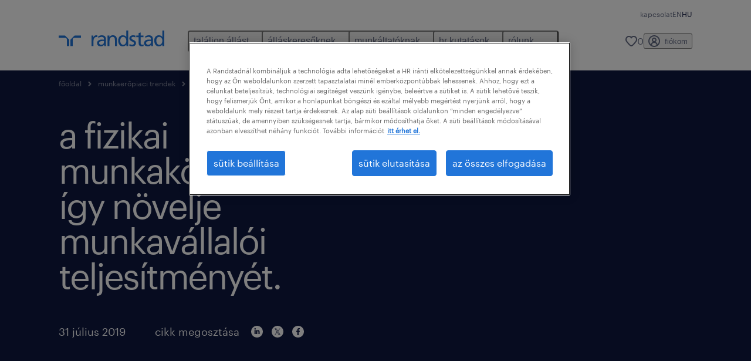

--- FILE ---
content_type: text/html
request_url: https://www.randstad.hu/workforce-insights/munkahelyi-teljesitmeny/a-fizikai-munkakornyezet-igy-novelje-munkavallaloi-teljesitmenyet/
body_size: 18534
content:

<!DOCTYPE html>
<html lang="hu" dir="ltr" prefix="og: https://ogp.me/ns#" class="opco-hu">
  <head>
    <meta charset="utf-8" />
<meta name="description" content="A jó munkavállalói teljesítményre pozitív hatással lehetnek a tréningek és a használt eszközök, ám nem szabad elfeledni, hogy maga a fizikai munkakörnyezet is igen komoly hatással lehet a kollégák teljesítményére." />
<link rel="canonical" href="https://www.randstad.hu/workforce-insights/munkahelyi-teljesitmeny/a-fizikai-munkakornyezet-igy-novelje-munkavallaloi-teljesitmenyet/" />
<meta name="robots" content="index, follow, max-image-preview:large" />
<meta name="google" content="naOAHO4aDjxXO-OkYn7pyi3-MyNi39w3yocmpV7hRmE" />
<meta property="og:url" content="https://www.randstad.hu/workforce-insights/munkahelyi-teljesitmeny/a-fizikai-munkakornyezet-igy-novelje-munkavallaloi-teljesitmenyet/" />
<meta property="og:title" content="a fizikai munkakörnyezet: így növelje munkavállalói teljesítményét." />
<meta property="og:description" content="A jó munkavállalói teljesítményre pozitív hatással lehetnek a tréningek és a használt eszközök, ám nem szabad elfeledni, hogy maga a fizikai munkakörnyezet is igen komoly hatással lehet a kollégák teljesítményére." />
<meta property="og:image" content="https://www.randstad.hu/themes/custom/bluex/src/assets/img/randstad-opengraph-partner-for-talent.jpg" />
<meta name="twitter:description" content="A jó munkavállalói teljesítményre pozitív hatással lehetnek a tréningek és a használt eszközök, ám nem szabad elfeledni, hogy maga a fizikai munkakörnyezet is igen komoly hatással lehet a kollégák teljesítményére." />
<meta name="twitter:title" content="a fizikai munkakörnyezet: így növelje munkavállalói teljesítményét." />
<meta name="google-site-verification" content="cVGH16nJsOAL9EAbNPNGSvwCNXuAdE_d9MjlhPmXQBk" />
<meta name="MobileOptimized" content="width" />
<meta name="HandheldFriendly" content="true" />
<meta name="viewport" content="width=device-width, initial-scale=1.0" />
<script type="application/ld+json">{
    "@context": "https://schema.org",
    "@graph": [
        {
            "@type": "Article",
            "headline": "a fizikai munkakörnyezet: így növelje munkavállalói teljesítményét.",
            "name": "Randstad Hungary",
            "description": "Milyen megközelítések szoktak felmerülni, amikor a munkavállalók teljesítményének növeléséről esik szó? Gyorsabb számítógépek? Gyakoribb/jobb tréningek?\r\nEzek a faktorok természetesen értékes befektetések, de gondolnunk kell a fizikai munkakörnyezetre is. Az irodák számos e",
            "image": {
                "@type": "ImageObject",
                "representativeOfPage": "True",
                "url": "https://www.randstad.hu/"
            },
            "datePublished": "Wed, 08/04/2021 - 12:00",
            "dateModified": "Fri, 08/23/2024 - 13:18",
            "isAccessibleForFree": "True",
            "author": {
                "@type": "Organization",
                "name": "Randstad Hungary",
                "url": "https://www.randstad.hu/"
            },
            "publisher": {
                "@type": "Organization",
                "name": "Randstad Hungary",
                "url": "https://www.randstad.hu/",
                "logo": {
                    "@type": "ImageObject",
                    "representativeOfPage": "True",
                    "url": "https://www.randstad.hu/themes/custom/bluex/src/assets/img/logo-bluex.png"
                }
            },
            "mainEntityOfPage": "a fizikai munkakörnyezet: így növelje munkavállalói teljesítményét."
        },
        {
            "@type": "WebPage",
            "breadcrumb": {
                "@type": "BreadcrumbList",
                "itemListElement": [
                    {
                        "@type": "ListItem",
                        "position": 1,
                        "name": "főoldal",
                        "item": "https://www.randstad.hu/"
                    },
                    {
                        "@type": "ListItem",
                        "position": 2,
                        "name": "munkaerőpiaci trendek",
                        "item": "https://www.randstad.hu/workforce-insights/"
                    },
                    {
                        "@type": "ListItem",
                        "position": 3,
                        "name": "munkahelyi teljesítmény",
                        "item": "https://www.randstad.hu/workforce-insights/munkahelyi-teljesitmeny/"
                    },
                    {
                        "@type": "ListItem",
                        "position": 4,
                        "name": "a fizikai munkakörnyezet: így növelje munkavállalói teljesítményét.",
                        "item": "https://www.randstad.hu/workforce-insights/munkahelyi-teljesitmeny/a-fizikai-munkakornyezet-igy-novelje-munkavallaloi-teljesitmenyet/"
                    }
                ]
            },
            "author": {
                "@type": "Organization",
                "name": "Randstad Hungary",
                "url": "https://www.randstad.hu/",
                "logo": {
                    "@type": "ImageObject",
                    "representativeOfPage": "True",
                    "url": "https://www.randstad.hu/themes/custom/bluex/src/assets/img/logo-bluex.png"
                }
            }
        }
    ]
}</script>
<link rel="icon" href="/themes/custom/bluex/favicon.ico" type="image/vnd.microsoft.icon" />
<script>window.rbdCaptchaSiteKey = 'FCMT231J69T4L0P5'</script>
<script>window.rbdInvisibleCaptchaSiteKey = 'FCMT231J69T4L0P5'</script>
<script>window.captchaType = 'friendly_challenge'</script>
<script src="https://www.randstad.hu/scripts/hu/my-rand-client.js"></script>
<script src="https://www.randstad.hu/scripts/hu/global-datalayer.js"></script>
<script>
        window.dataLayer = window.dataLayer || [];
        var data = {"page":{"categories":"Munkahelyi teljes\u00edtm\u00e9ny","tags":"Munkahelyi teljes\u00edtm\u00e9ny n\u00f6vel\u00e9se","environment":"prd2","country":"HU","language":"hu","type":"other","breadcrumb":[],"search_results":{"search_result_amount":0,"search_result_distance":0,"search_result_page":0,"search_result_zip_code":"","search_result_keyword":""},"b2b":{"content_type":"BLOG","journey":"","phase":""}}};
        var isTalentFoundation = 0;
        if (!isTalentFoundation) {
          data.page.breadcrumb = JSON.parse(sessionStorage.getItem('breadcrumb')) || [];
        }
        var next_breadcrumb = JSON.parse(sessionStorage.getItem('breadcrumb')) || [];
        next_breadcrumb.push(data.page.type);
        sessionStorage.setItem('breadcrumb', JSON.stringify(next_breadcrumb));
        if (window.dataLayer[0] !== undefined) {
          window.dataLayer[0].page = data.page;
          if (data.ecommerce) {
             window.dataLayer[0].ecommerce = data.ecommerce;
          }
        }
        else {
          window.dataLayer.push(data);
        };</script>
<script>window.a2a_config=window.a2a_config||{};a2a_config.callbacks=[];a2a_config.overlays=[];a2a_config.templates={};</script>

		  <title>A fizikai munkakörnyezet: így növelje munkavállalói teljesítményét. | Randstad Hungary</title>
	    <link rel="preload" href="/themes/custom/bluex/dist/assets/font/Graphik-Regular.woff2" as="font" type="font/woff2" crossorigin />

    <link rel="stylesheet" media="all" href="/sites/default/files/css/css_pxpS7U9vnah8tKqbkCyrv2o8pNIfuFIWO6l-yC1Zs0Q.css?delta=0&amp;language=hu&amp;theme=bluex&amp;include=eJx1ilkOwyAQQy_EcqTIAyNCOwHEQNrevlWULj_9sZ-eTTL57pNUglio8lBDh-uMMGzBnhNGrsU0dKSOtqqPfTaI-xo3S5skWVeOplWRz-XFVnK5qukUl4A2wgr_w-7sv_ulki4Q7uOtjD508OYJymbPfFN_pNtqnMJPQ4dSWQ" />
<link rel="stylesheet" media="all" href="/sites/default/files/css/css_yjk4-ZuZVVvHLqjdqF9gShMmLfDcyfmIRVXj3sUGAGM.css?delta=1&amp;language=hu&amp;theme=bluex&amp;include=eJx1ilkOwyAQQy_EcqTIAyNCOwHEQNrevlWULj_9sZ-eTTL57pNUglio8lBDh-uMMGzBnhNGrsU0dKSOtqqPfTaI-xo3S5skWVeOplWRz-XFVnK5qukUl4A2wgr_w-7sv_ulki4Q7uOtjD508OYJymbPfFN_pNtqnMJPQ4dSWQ" />

    <script src="https://www.randstad.hu/scripts/hu/gtm.js"></script>

    
  </head>
  <body class="path-node page-node-type-blog-page">
    
<noscript>
      <style>
html:not(.js) .modal--navigation{visibility:visible;position:static}html:not(.js) .modal--navigation .modal__header{display:none}html:not(.js) .modal--navigation .modal__dialog::before{opacity:1;transform:translateY(0)}html:not(.js) .modal--navigation .modal__main{opacity:1;padding-bottom:12px;height:100%;margin-top:20px}html:not(.js) .modal--navigation .modal__main::after{transform:translateY(100%)}html:not(.js) .collapsible__content{max-height:100%}html:not(.js) .collapsible__button,html:not(.js) .collapsible__trigger.button,html:not(.js) .navigation__top .navigation__service{display:none}html:not(.js) .banner__slide.hidden{display:block!important}html:not(.js) .blog-overview__list{width:100%;display:block;margin-left:0!important;margin-right:0!important}html:not(.js) .blog-overview__list li{width:100%!important;margin-bottom:20px;padding:0!important}html:not(.js) .carousel-hidden{position:relative;visibility:visible;opacity:1}html:not(.js) .blog-overview--carousel .blog-overview__list:not(.slick-initialized){visibility:visible!important}

      </style>
</noscript>

    <noscript><iframe src="https://www.googletagmanager.com/ns.html?id=GTM-NFS89LN" height="0" width="0" sandbox></iframe></noscript>
      <div class="dialog-off-canvas-main-canvas" data-off-canvas-main-canvas>
    <nav role="navigation" aria-label="Mega Menu"  id="block-bluex-megamenu">
        


<script type="application/json" id="mega-menu-navigation-props">
	{"items":[{"title":"tal\u00e1ljon \u00e1ll\u00e1st","children":[{"title":"tal\u00e1ljon \u00e1ll\u00e1st","url":"\/allasok\/","children":[{"title":"\u00f6sszes \u00e1ll\u00e1s","url":"\/allasok\/"},{"title":"regisztr\u00e1ci\u00f3","url":"\/randstad-fiokom\/regisztracio\/"},{"title":"\u00edrjon nek\u00fcnk","url":"\/kapcsolat\/altalanos-erdeklodes\/"}]},{"title":"karrier operat\u00edv ter\u00fcleten","url":"\/allasok\/","children":[{"title":"fizikai munk\u00e1k","url":"\/allasok\/s-fizikai-munka\/"},{"title":"szakmunk\u00e1k","url":"\/allasok\/s-szakmunkas\/"},{"title":"\u00fcgyf\u00e9lszolg\u00e1lati \u00e1ll\u00e1sok","url":"\/allasok\/s-ugyfelszolgalat\/"},{"title":"k\u00fclf\u00f6ldi \u00e1ll\u00e1sok","url":"\/allaskeresoknek\/operational\/munkavallalas-kulfoldon\/"}]},{"title":"szakmai karrier","url":"\/allasok\/","children":[{"title":"adminisztrat\u00edv \u00e1ll\u00e1sok","url":"\/allasok\/s-asszisztens-recepcio\/"},{"title":"\u00e9lettudom\u00e1nyok ","url":"\/allasok\/s-gyogyszeripar-egeszsegugy\/"},{"title":"\u00e9p\u00edt\u0151ipari \u00e1ll\u00e1sok","url":"\/allasok\/s-ingatlan\/"},{"title":"gy\u00e1rt\u00e1s-termel\u00e9s","url":"\/allasok\/s-gyartas-termeles\/"},{"title":"HR \u00e1ll\u00e1sok","url":"\/allasok\/s-hr-munkaugy\/"},{"title":"jogi \u00e1ll\u00e1sok","url":"\/allasok\/s-jog\/"},{"title":"kereskedelmi \u00e1ll\u00e1sok","url":"\/allasok\/s-ertekesites-kereskedelem\/"},{"title":"logisztikai \u00e1ll\u00e1sok","url":"\/allasok\/s-logisztika-beszerzes\/"},{"title":"marketing \u00e1ll\u00e1sok","url":"\/allasok\/s-marketing-pr\/"},{"title":"m\u00e9rn\u00f6ki \u00e1ll\u00e1sok","url":"\/allasok\/s-muszaki-mernoki-poziciok\/"},{"title":"p\u00e9nz\u00fcgyi \u00e1ll\u00e1sok","url":"\/allasok\/s-penzugy-szamvitel\/"}]},{"title":"digit\u00e1lis karrier","url":"\/allasok\/","children":[{"title":"IT \u00e1ll\u00e1sok","url":"\/allasok\/s-it-telekom\/"}]},{"title":"karrier a randstadn\u00e1l","url":"\/allaskeresoknek\/karrier-a-randstadnal\/","children":[{"title":"dolgozz vel\u00fcnk","url":"\/allaskeresoknek\/karrier-a-randstadnal\/"},{"title":"a te lehet\u0151s\u00e9ged","url":"\/allaskeresoknek\/karrier-a-randstadnal\/a-te-lehetoseged\/"},{"title":"az \u00e9let n\u00e1lunk","url":"\/allaskeresoknek\/karrier-a-randstadnal\/elet-a-randstadnal\/"},{"title":"rugalmas lehet\u0151s\u00e9gek","url":"\/allaskeresoknek\/karrier-a-randstadnal\/rugalmas-foglalkoztatas\/"},{"title":"karrier\u00fat a randstadn\u00e1l","url":"\/allaskeresoknek\/karrier-a-randstadnal\/karrierut\/"},{"title":"randstad \u00e1ll\u00e1sok","url":"\/allasok\/karrier-a-randstadnal\/"}]}]},{"title":"\u00e1ll\u00e1skeres\u0151knek","children":[{"title":"operational","url":"\/allaskeresoknek\/operational\/","children":[{"title":"fizikai munka szakk\u00e9pzetts\u00e9g n\u00e9lk\u00fcl","url":"\/allaskeresoknek\/operational\/fizikai-munka-szakkepzettseg-nelkul\/"},{"title":"szakmunka","url":"\/allaskeresoknek\/operational\/szakmunka\/"},{"title":"\u00fcgyf\u00e9lszolg\u00e1lat","url":"\/allaskeresoknek\/operational\/ugyfelszolgalat\/"},{"title":"k\u00fclf\u00f6ldi \u00e1ll\u00e1sok","url":"\/allaskeresoknek\/operational\/munkavallalas-kulfoldon\/"}]},{"title":"professional","url":"\/allaskeresoknek\/professional\/","children":[{"title":"adminisztr\u00e1ci\u00f3","url":"\/allaskeresoknek\/professional\/adminisztracio\/"},{"title":"\u00fczleti szolg\u00e1ltat\u00e1sok","url":"\/allaskeresoknek\/professional\/uzleti-szolgaltatasok\/"},{"title":"p\u00e9nz\u00fcgy & sz\u00e1mvitel","url":"\/allaskeresoknek\/professional\/penzugy-szamvitel\/"},{"title":"hr & jog","url":"\/allaskeresoknek\/professional\/hr-jog\/"},{"title":"sales & marketing","url":"\/allaskeresoknek\/professional\/sales-marketing\/"},{"title":"kereskedelem","url":"\/allaskeresoknek\/professional\/kereskedelem\/"},{"title":"\u00e9lettudom\u00e1nyok","url":"\/allaskeresoknek\/professional\/elettudomanyok\/"},{"title":"m\u00e9rn\u00f6ki","url":"\/allaskeresoknek\/professional\/mernoki\/"},{"title":"\u00e9p\u00edt\u0151ipar","url":"\/allaskeresoknek\/professional\/epitoipar\/"},{"title":"logisztika","url":"\/allaskeresoknek\/professional\/logisztika\/"}]},{"title":"digital","url":"\/allaskeresoknek\/digital\/","children":[{"title":"IT tan\u00e1csad\u00e1s","url":"\/allaskeresoknek\/digital\/#digital-it-tanacsado"},{"title":"cloud & infrastructure","url":"\/allaskeresoknek\/digital\/#digital-cloud"},{"title":"customer experience","url":"\/allaskeresoknek\/digital\/#digital-cx"},{"title":"data & analytics","url":"\/allaskeresoknek\/digital\/#digital-data"},{"title":"digit\u00e1lis term\u00e9kfejleszt\u00e9s","url":"\/allaskeresoknek\/digital\/#digital-product"}]},{"title":"karrier tippek","url":"\/allaskeresoknek\/karrierepites-a-randstaddal\/","children":[{"title":"b\u00e9rkalkul\u00e1tor","url":"\/allaskeresoknek\/berkalkulator\/"},{"title":"karrier blog","url":"\/allaskeresoknek\/karrier-tippek\/"},{"title":"\u00e1ll\u00e1sprofilok","url":"\/allaskeresoknek\/allas-profilok\/"},{"title":"randstad p\u00e9nz\u00fcgyi k\u00f6z\u00f6ss\u00e9g","url":"\/allaskeresoknek\/karrierepites-a-randstaddal\/randstad-penzugyi-kozosseg\/"}]}]},{"title":"munk\u00e1ltat\u00f3knak","children":[{"title":"operational specializ\u00e1ci\u00f3","url":"\/munkaltatoknak\/operational\/","children":[{"title":"fizikai munka szakk\u00e9pzetts\u00e9g n\u00e9lk\u00fcl","url":"\/munkaltatoknak\/operational\/fizikai-munka-szakkepzettseg-nelkul\/"},{"title":"szakmunka","url":"\/munkaltatoknak\/operational\/szakmunka\/"},{"title":"magyar nyelv\u0171 \u00fcgyf\u00e9lszolg\u00e1lat","url":"\/munkaltatoknak\/operational\/ugyfelszolgalat\/"}]},{"title":"professional specializ\u00e1ci\u00f3","url":"\/munkaltatoknak\/professional\/","children":[{"title":"adminisztr\u00e1ci\u00f3","url":"\/munkaltatoknak\/professional\/adminisztracio\/"},{"title":"\u00fczleti szolg\u00e1ltat\u00e1sok","url":"\/munkaltatoknak\/professional\/uzleti-szolgaltatasok\/"},{"title":"p\u00e9nz\u00fcgy & sz\u00e1mvitel","url":"\/munkaltatoknak\/professional\/penzugy-szamvitel\/"},{"title":"hr & jog","url":"\/munkaltatoknak\/professional\/hr-jog\/"},{"title":"sales & marketing","url":"\/munkaltatoknak\/professional\/sales-marketing\/"},{"title":"kereskedelem","url":"\/munkaltatoknak\/professional\/kereskedelem\/"},{"title":"\u00e9lettudom\u00e1nyok","url":"\/munkaltatoknak\/professional\/elettudomanyok\/"},{"title":"m\u00e9rn\u00f6ki","url":"\/munkaltatoknak\/professional\/mernoki\/"},{"title":"\u00e9p\u00edt\u0151ipar","url":"\/munkaltatoknak\/professional\/ep%C3%ADtoipar\/"},{"title":"logisztika","url":"\/munkaltatoknak\/professional\/logisztika\/"}]},{"title":"digital specializ\u00e1ci\u00f3","url":"\/munkaltatoknak\/digital\/","children":[{"title":"IT tan\u00e1csad\u00e1s","url":"\/munkaltatoknak\/digital\/#advisory"},{"title":"cloud & infrastructure","url":"\/munkaltatoknak\/digital\/#cloud"},{"title":"customer experience","url":"\/munkaltatoknak\/digital\/#cx"},{"title":"data & analytics","url":"\/munkaltatoknak\/digital\/#analytics-data"},{"title":"digit\u00e1lis term\u00e9kfejleszt\u00e9s","url":"\/munkaltatoknak\/digital\/#product"}]},{"title":"enterprise megold\u00e1sok","url":"\/munkaltatoknak\/enterprise\/","children":[{"title":"recruitment process outsourcing (RPO)","url":"\/munkaltatoknak\/szolgaltatasaink\/recruitment-process-outsourcing-rpo\/"},{"title":"recruiter on demand (ROD)","url":"\/munkaltatoknak\/szolgaltatasaink\/recruiter-demand-rod\/"},{"title":"outplacement","url":"\/munkaltatoknak\/szolgaltatasaink\/outplacement\/"}]},{"title":"szolg\u00e1ltat\u00e1saink","url":"\/munkaltatoknak\/szolgaltatasaink\/","children":[{"title":"munkaer\u0151 k\u00f6lcs\u00f6nz\u00e9s","url":"\/munkaltatoknak\/szolgaltatasaink\/munkaero-kolcsonzes-szellemi-fizikai\/"},{"title":"munkaer\u0151 k\u00f6zvet\u00edt\u00e9s","url":"\/munkaltatoknak\/szolgaltatasaink\/munkaero-kozvetites\/"},{"title":"payroll outsourcing","url":"\/munkaltatoknak\/szolgaltatasaink\/payroll-outsourcing\/"},{"title":"recruitment process outsourcing (RPO)","url":"\/munkaltatoknak\/szolgaltatasaink\/recruitment-process-outsourcing-rpo\/"},{"title":"recruiter on demand (ROD)","url":"\/munkaltatoknak\/szolgaltatasaink\/recruiter-demand-rod\/"},{"title":"outplacement","url":"\/munkaltatoknak\/szolgaltatasaink\/outplacement\/"},{"title":"b\u00e9rradar","url":"\/munkaltatoknak\/szolgaltatasaink\/berpiaci-iranytu\/"},{"title":"fels\u0151vezet\u0151i kiv\u00e1laszt\u00e1s","url":"\/munkaltatoknak\/szolgaltatasaink\/felsovezetoi-kivalasztas\/"},{"title":"munkaer\u0151 k\u00f6zvet\u00edt\u00e9s k\u00fclf\u00f6ldre","url":"\/munkaltatoknak\/szolgaltatasaink\/munkaero-kozvetites-kulfoldre\/"}]},{"title":"munkaer\u0151piaci trendek","url":"\/workforce-insights\/","children":[{"title":"blog","url":"\/workforce-insights\/"},{"title":"hr kutat\u00e1sok","url":"\/hr-kutatasok\/"},{"title":"kiv\u00e1laszt\u00e1s","url":"\/workforce-insights\/kivalasztas\/"},{"title":"megtart\u00e1s","url":"\/workforce-insights\/megtartas\/"},{"title":"munkahelyi teljes\u00edtm\u00e9ny","url":"\/workforce-insights\/munkahelyi-teljesitmeny\/"},{"title":"toborz\u00e1s","url":"\/workforce-insights\/toborzas\/"},{"title":"munkaer\u0151piac","url":"\/workforce-insights\/munkaeropiac\/"},{"title":"employer branding","url":"\/workforce-insights\/employer-branding\/"}]}]},{"title":"hr kutat\u00e1sok","children":[{"title":"workmonitor","url":"\/hr-kutatasok\/workmonitor\/"},{"title":"employer brand research","url":"\/hr-kutatasok\/employer-brand-research\/"},{"title":"hr trends survey","url":"\/hr-kutatasok\/hr-trends-survey\/"}]},{"title":"r\u00f3lunk","children":[{"title":"a randstadr\u00f3l","url":"\/rolunk\/randstad-csoport\/","children":[{"title":"glob\u00e1lis jelenl\u00e9t","url":"\/rolunk\/randstad-csoport\/#globalis-jelenlet"},{"title":"\u00e9rt\u00e9keink","url":"\/rolunk\/randstad-csoport\/#ertekeink"},{"title":"t\u00f6rt\u00e9net\u00fcnk","url":"\/rolunk\/randstad-csoport\/#tortenetunk"},{"title":"strat\u00e9gi\u00e1nk","url":"\/rolunk\/strategiank\/"},{"title":"v\u00e1llalatir\u00e1ny\u00edt\u00e1s","url":"\/rolunk\/vallalatiranyitas\/"}]},{"title":"randstad magyarorsz\u00e1g","url":"\/rolunk\/randstad-magyarorszag\/","children":[{"title":"r\u00f3lunk","url":"\/rolunk\/randstad-magyarorszag\/"},{"title":"specializ\u00e1ci\u00f3ink","url":"\/munkaltatoknak\/szakteruleteink\/"},{"title":"irod\u00e1ink","url":"\/irodaink\/"},{"title":"dolgozz vel\u00fcnk","url":"\/allaskeresoknek\/karrier-a-randstadnal\/"}]},{"title":"fenntarthat\u00f3s\u00e1g","url":"\/rolunk\/fenntarthatosag\/"},{"title":"sajt\u00f3k\u00f6zlem\u00e9nyek","url":"\/rolunk\/sajtokozlemenyek\/"}]}],"aria":{"navigation":{"menu":"menu","navigation":"navigation","close":"bez\u00e1r\u00e1s"},"megaMenu":{"main":"main","close":"close menu"}},"logo":{"title":"Randstad","href":"\/"},"utilityItems":[{"title":"kapcsolat","url":"\/kapcsolat\/"}],"languages":[{"language":"EN","url":"\/en\/","isActive":false},{"language":"HU","url":"\/workforce-insights\/munkahelyi-teljesitmeny\/a-fizikai-munkakornyezet-igy-novelje-munkavallaloi-teljesitmenyet\/","isActive":true}],"myRandstad":{"text":"fi\u00f3kom","href":"\/randstad-fiokom","popoverTrigger":"login-popover"},"savedJobs":{"text":"0","href":"\/my-randstad\/favorites\/"},"clientLogin":null}
</script>

<div data-rel-component="navigation" data-rel-component-props-id="mega-menu-navigation-props"><div class="rel_base rel_c_megamenu rel_relative rel_z-10 rel_bg-default lg:rel_flex lg:rel_items-center" data-rel-theme="light-default"><div class="lg:rel_container lg:rel_mx-auto lg:rel_grid lg:rel_grid-cols-[1fr_min-content] lg:rel_flex-wrap xl:rel_flex max-lg:[&_a]:rel_no-underline" style="overflow:hidden;visibility:hidden"><div class="rel_w-full lg:rel_pb-6 lg:rel_pt-2"><div class="rel_mx-auto rel_hidden rel_gap-x-6 rel_pb-1 rel_pt-2 rel_text-link-xs lg:rel_flex lg:rel_w-full lg:rel_justify-end"><a href="/kapcsolat/" class="!rel_text-on-bg-default-subtle rel_underline hover:!rel_text-on-bg-default-link-hover active:!rel_text-on-bg-default-link-pressed">kapcsolat</a></div><div class="rel_box-content rel_flex rel_items-center rel_gap-x-2 rel_py-3 max-lg:rel_pl-6 max-lg:rel_pr-4 lg:rel_grid lg:rel_grid-cols-[auto_minmax(min-content,1fr)_auto] lg:rel_gap-0 lg:rel_border-none lg:rel_pt-4 lg:rel_pb-2"><div class="rel_inline-flex lg:rel_self-start lg:rel_pr-10"><a href="/" class="rel_c_megamenu__logo-link rel_inline-flex rel_object-left lg:rel_flex-shrink-0 lg:rel_self-start"><svg xmlns="http://www.w3.org/2000/svg" viewbox="0 0 205 30.64"><title>randstad</title><path d="M15.95,30.32H20.5V18.87a2.26,2.26,0,0,0-.67-1.62l-6.75-6.75a2.25,2.25,0,0,0-1.62-.67H0v4.56H12.53a3.42,3.42,0,0,1,3.42,3.42Z" transform="translate(0 -0.18)"></path><path d="M27.28,30.32H22.72V18.87a2.26,2.26,0,0,1,.67-1.62l6.75-6.75a2.25,2.25,0,0,1,1.62-.67H43.22v4.56H30.69a3.42,3.42,0,0,0-3.42,3.42Z" transform="translate(0 -0.18)"></path><path d="M63.8,9.82h3.52V13h.08a6.24,6.24,0,0,1,5.34-3.66,10.69,10.69,0,0,1,2.49.28V13a5.6,5.6,0,0,0-2.09-.36c-3.38,0-5.59,3.22-5.59,8.37v9.33H63.8Z" transform="translate(0 -0.18)"></path><path d="M179.24,22.35c0,3.09-2,5.44-5.7,5.44-1.72,0-3.81-1.18-3.81-3.36,0-3.65,5.06-4,7.1-4,.8,0,1.6.08,2.41.08Zm-11-7.87a9.52,9.52,0,0,1,5.94-2.13c3.77,0,5.05,1.84,5.05,5.38-1.48-.08-2.53-.08-4-.08-3.89,0-9.52,1.6-9.52,6.75,0,4.5,3.1,6.42,7.51,6.42a7.6,7.6,0,0,0,6.34-3.11h.08v2.61H183V17.79c0-5.6-2.36-8.47-8.21-8.47A13.1,13.1,0,0,0,168,11.24Z" transform="translate(0 -0.18)"></path><path d="M88,22.35c0,3.09-2,5.44-5.7,5.44-1.73,0-3.81-1.18-3.81-3.36,0-3.65,5.06-4,7.1-4,.8,0,1.6.08,2.41.08ZM77,14.48A9.52,9.52,0,0,1,83,12.35c3.77,0,5.06,1.84,5.06,5.38-1.48-.08-2.53-.08-4-.08-3.89,0-9.52,1.6-9.52,6.75,0,4.5,3.1,6.42,7.51,6.42a7.6,7.6,0,0,0,6.34-3.11h.08v2.61H91.8V17.79c0-5.6-2.36-8.47-8.21-8.47a13.1,13.1,0,0,0-6.74,1.92Z" transform="translate(0 -0.18)"></path><path d="M94.88,9.82h3.64V13h.08a7.39,7.39,0,0,1,6.73-3.72c5.31,0,7.66,3.28,7.66,8.79V30.32h-3.76V19.69c0-4.79-1-7.13-4.35-7.33-4.31,0-6.24,3.47-6.24,8.48v9.48H94.88Z" transform="translate(0 -0.18)"></path><path d="M137.55,26.33a10.06,10.06,0,0,0,4.7,1.45c1.72,0,3.85-.73,3.85-2.95,0-3.76-8.87-3.43-8.87-9.21,0-4.27,3.18-6.31,7.23-6.31a15.49,15.49,0,0,1,4.7.81l-.32,3.27a11,11,0,0,0-4-1.05c-1.92,0-3.61.81-3.61,2.51,0,4.2,8.87,3,8.87,9.58,0,4.39-3.5,6.39-7.15,6.39a11.84,11.84,0,0,1-5.62-1.12Z" transform="translate(0 -0.18)"></path><path d="M164.48,12.85h-5.43V24.11c0,2.38,1.45,3.67,3.17,3.67a4.65,4.65,0,0,0,2.57-.73v3.2a11.94,11.94,0,0,1-3.21.56c-3.89,0-6.29-1.83-6.29-5.94v-12h-4.62v-3h4.62V5.08l3.76-1.2V9.82h5.43Z" transform="translate(0 -0.18)"></path><path d="M189.56,20c-.08-3.76,1.53-7.64,5.62-7.64s6.06,3.92,6.06,7.76c0,3.43-1.77,7.68-6,7.68C191.17,27.79,189.48,23.22,189.56,20ZM201.4,30.32H205V.18h-3.76V12.6h-.08C200,10.72,198,9.32,194.38,9.32c-5.94,0-8.84,4.85-8.84,10.37s2.61,11.13,8.8,11.13a8.22,8.22,0,0,0,7-3.36h.08Z" transform="translate(0 -0.18)"></path><path d="M119.57,20c-.08-3.76,1.53-7.64,5.62-7.64s6.06,3.92,6.06,7.76c0,3.43-1.77,7.68-6,7.68C121.17,27.79,119.48,23.22,119.57,20Zm11.84,10.33H135V.18h-3.76V12.6h-.08C130,10.72,128,9.32,124.38,9.32c-5.94,0-8.84,4.85-8.84,10.37s2.61,11.13,8.8,11.13a8.22,8.22,0,0,0,7-3.36h.08Z" transform="translate(0 -0.18)"></path></svg></a></div><div class="rel_hidden lg:rel_block"><div class="lg:rel_inline-flex"><nav aria-label="main" ><ul class="rel_flex rel_flex-col lg:rel_flex-row lg:rel_gap-2"><li><button aria-haspopup="true" aria-expanded="false" class="rel_c_megamenu__l1-btn rel_group">találjon állást<span class="rel_c_megamenu__btn-icon-wrap"><svg viewbox="0 0 20 20" xmlns="http://www.w3.org/2000/svg" aria-hidden="true" class="rel_c_megamenu__btn-icon rel_c_megamenu__l1-btn-icon"><path d="M18,6.5c0,0.3-0.1,0.5-0.3,0.7l-7,7c-0.4,0.4-1,0.4-1.4,0l-7-7c-0.4-0.4-0.4-1,0-1.4c0.4-0.4,1-0.4,1.4,0l6.3,6.3l6.3-6.3c0.4-0.4,1-0.4,1.4,0C17.9,6,18,6.2,18,6.5"></path></svg></span></button><div class="rel_fixed rel_left-0 rel_hidden rel_h-full rel_w-full lg:rel_mt-3"></div><div class="rel_c_megamenu__menu rel_hidden lg:rel_-mt-6" data-rel-mega-menu="true"><div class="rel_relative rel_w-full lg:rel_container lg:rel_mx-auto"><div class="rel_sticky rel_top-0 rel_h-px rel_border-t rel_border-default max-lg:rel_hidden"></div><div class="lg:rel_flex lg:rel_gap-x-1"><div class="rel_order-2 rel_hidden rel_flex-shrink-0 lg:rel_block"><button type="button" aria-label="close menu" class="rel_c_megamenu__close-btn"><span class="rel_size-[20px]"><svg viewbox="0 0 20 20" xmlns="http://www.w3.org/2000/svg" aria-hidden="true" class="rel_fill-icon-on-bg-tertiary-idle"><path d="M11.4141,10 L17.7071,3.707 C18.0981,3.316 18.0981,2.684 17.7071,2.293 C17.3161,1.902 16.6841,1.902 16.2931,2.293 L10.0001,8.586 L3.7071,2.293 C3.3161,1.902 2.6841,1.902 2.2931,2.293 C1.9021,2.684 1.9021,3.316 2.2931,3.707 L8.5861,10 L2.2931,16.293 C1.9021,16.684 1.9021,17.316 2.2931,17.707 C2.4881,17.902 2.7441,18 3.0001,18 C3.2561,18 3.5121,17.902 3.7071,17.707 L10.0001,11.414 L16.2931,17.707 C16.4881,17.902 16.7441,18 17.0001,18 C17.2561,18 17.5121,17.902 17.7071,17.707 C18.0981,17.316 18.0981,16.683 17.7071,16.292 L11.4141,10 Z"></path></svg></span></button></div><ul class="rel_c_megamenu__menu-list"><li class="rel_c_megamenu__menu-item"><a href="/allasok/" class="rel_c_megamenu__l2-link" >találjon állást</a><ul class="rel_flex rel_flex-col rel_c_megamenu__l3-list"><li><a href="/allasok/" class="rel_c_megamenu__l4-link">összes állás</a></li><li><a href="/randstad-fiokom/regisztracio/" class="rel_c_megamenu__l4-link">regisztráció</a></li><li><a href="/kapcsolat/altalanos-erdeklodes/" class="rel_c_megamenu__l4-link">írjon nekünk</a></li></ul></li><li class="rel_c_megamenu__menu-item"><a href="/allasok/" class="rel_c_megamenu__l2-link" >karrier operatív területen</a><ul class="rel_flex rel_flex-col rel_c_megamenu__l3-list"><li><a href="/allasok/s-fizikai-munka/" class="rel_c_megamenu__l4-link">fizikai munkák</a></li><li><a href="/allasok/s-szakmunkas/" class="rel_c_megamenu__l4-link">szakmunkák</a></li><li><a href="/allasok/s-ugyfelszolgalat/" class="rel_c_megamenu__l4-link">ügyfélszolgálati állások</a></li><li><a href="/allaskeresoknek/operational/munkavallalas-kulfoldon/" class="rel_c_megamenu__l4-link">külföldi állások</a></li></ul></li><li class="rel_c_megamenu__menu-item"><a href="/allasok/" class="rel_c_megamenu__l2-link" >szakmai karrier</a><ul class="rel_flex rel_flex-col rel_c_megamenu__l3-list"><li><a href="/allasok/s-asszisztens-recepcio/" class="rel_c_megamenu__l4-link">adminisztratív állások</a></li><li><a href="/allasok/s-gyogyszeripar-egeszsegugy/" class="rel_c_megamenu__l4-link">élettudományok </a></li><li><a href="/allasok/s-ingatlan/" class="rel_c_megamenu__l4-link">építőipari állások</a></li><li><a href="/allasok/s-gyartas-termeles/" class="rel_c_megamenu__l4-link">gyártás-termelés</a></li><li><a href="/allasok/s-hr-munkaugy/" class="rel_c_megamenu__l4-link">HR állások</a></li><li><a href="/allasok/s-jog/" class="rel_c_megamenu__l4-link">jogi állások</a></li><li><a href="/allasok/s-ertekesites-kereskedelem/" class="rel_c_megamenu__l4-link">kereskedelmi állások</a></li><li><a href="/allasok/s-logisztika-beszerzes/" class="rel_c_megamenu__l4-link">logisztikai állások</a></li><li><a href="/allasok/s-marketing-pr/" class="rel_c_megamenu__l4-link">marketing állások</a></li><li><a href="/allasok/s-muszaki-mernoki-poziciok/" class="rel_c_megamenu__l4-link">mérnöki állások</a></li><li><a href="/allasok/s-penzugy-szamvitel/" class="rel_c_megamenu__l4-link">pénzügyi állások</a></li></ul></li><li class="rel_c_megamenu__menu-item"><a href="/allasok/" class="rel_c_megamenu__l2-link" >digitális karrier</a><ul class="rel_flex rel_flex-col rel_c_megamenu__l3-list"><li><a href="/allasok/s-it-telekom/" class="rel_c_megamenu__l4-link">IT állások</a></li></ul></li><li class="rel_c_megamenu__menu-item"><a href="/allaskeresoknek/karrier-a-randstadnal/" class="rel_c_megamenu__l2-link" >karrier a randstadnál</a><ul class="rel_flex rel_flex-col rel_c_megamenu__l3-list"><li><a href="/allaskeresoknek/karrier-a-randstadnal/" class="rel_c_megamenu__l4-link">dolgozz velünk</a></li><li><a href="/allaskeresoknek/karrier-a-randstadnal/a-te-lehetoseged/" class="rel_c_megamenu__l4-link">a te lehetőséged</a></li><li><a href="/allaskeresoknek/karrier-a-randstadnal/elet-a-randstadnal/" class="rel_c_megamenu__l4-link">az élet nálunk</a></li><li><a href="/allaskeresoknek/karrier-a-randstadnal/rugalmas-foglalkoztatas/" class="rel_c_megamenu__l4-link">rugalmas lehetőségek</a></li><li><a href="/allaskeresoknek/karrier-a-randstadnal/karrierut/" class="rel_c_megamenu__l4-link">karrierút a randstadnál</a></li><li><a href="/allasok/karrier-a-randstadnal/" class="rel_c_megamenu__l4-link">randstad állások</a></li></ul></li></ul></div></div></div><div class="rel_my-1 rel_border-b rel_border-default lg:rel_hidden"></div></li><li><button aria-haspopup="true" aria-expanded="false" class="rel_c_megamenu__l1-btn rel_group">álláskeresőknek<span class="rel_c_megamenu__btn-icon-wrap"><svg viewbox="0 0 20 20" xmlns="http://www.w3.org/2000/svg" aria-hidden="true" class="rel_c_megamenu__btn-icon rel_c_megamenu__l1-btn-icon"><path d="M18,6.5c0,0.3-0.1,0.5-0.3,0.7l-7,7c-0.4,0.4-1,0.4-1.4,0l-7-7c-0.4-0.4-0.4-1,0-1.4c0.4-0.4,1-0.4,1.4,0l6.3,6.3l6.3-6.3c0.4-0.4,1-0.4,1.4,0C17.9,6,18,6.2,18,6.5"></path></svg></span></button><div class="rel_fixed rel_left-0 rel_hidden rel_h-full rel_w-full lg:rel_mt-3"></div><div class="rel_c_megamenu__menu rel_hidden lg:rel_-mt-6" data-rel-mega-menu="true"><div class="rel_relative rel_w-full lg:rel_container lg:rel_mx-auto"><div class="rel_sticky rel_top-0 rel_h-px rel_border-t rel_border-default max-lg:rel_hidden"></div><div class="lg:rel_flex lg:rel_gap-x-1"><div class="rel_order-2 rel_hidden rel_flex-shrink-0 lg:rel_block"><button type="button" aria-label="close menu" class="rel_c_megamenu__close-btn"><span class="rel_size-[20px]"><svg viewbox="0 0 20 20" xmlns="http://www.w3.org/2000/svg" aria-hidden="true" class="rel_fill-icon-on-bg-tertiary-idle"><path d="M11.4141,10 L17.7071,3.707 C18.0981,3.316 18.0981,2.684 17.7071,2.293 C17.3161,1.902 16.6841,1.902 16.2931,2.293 L10.0001,8.586 L3.7071,2.293 C3.3161,1.902 2.6841,1.902 2.2931,2.293 C1.9021,2.684 1.9021,3.316 2.2931,3.707 L8.5861,10 L2.2931,16.293 C1.9021,16.684 1.9021,17.316 2.2931,17.707 C2.4881,17.902 2.7441,18 3.0001,18 C3.2561,18 3.5121,17.902 3.7071,17.707 L10.0001,11.414 L16.2931,17.707 C16.4881,17.902 16.7441,18 17.0001,18 C17.2561,18 17.5121,17.902 17.7071,17.707 C18.0981,17.316 18.0981,16.683 17.7071,16.292 L11.4141,10 Z"></path></svg></span></button></div><ul class="rel_c_megamenu__menu-list"><li class="rel_c_megamenu__menu-item"><a href="/allaskeresoknek/operational/" class="rel_c_megamenu__l2-link" >operational</a><ul class="rel_flex rel_flex-col rel_c_megamenu__l3-list"><li><a href="/allaskeresoknek/operational/fizikai-munka-szakkepzettseg-nelkul/" class="rel_c_megamenu__l4-link">fizikai munka szakképzettség nélkül</a></li><li><a href="/allaskeresoknek/operational/szakmunka/" class="rel_c_megamenu__l4-link">szakmunka</a></li><li><a href="/allaskeresoknek/operational/ugyfelszolgalat/" class="rel_c_megamenu__l4-link">ügyfélszolgálat</a></li><li><a href="/allaskeresoknek/operational/munkavallalas-kulfoldon/" class="rel_c_megamenu__l4-link">külföldi állások</a></li></ul></li><li class="rel_c_megamenu__menu-item"><a href="/allaskeresoknek/professional/" class="rel_c_megamenu__l2-link" >professional</a><ul class="rel_flex rel_flex-col rel_c_megamenu__l3-list"><li><a href="/allaskeresoknek/professional/adminisztracio/" class="rel_c_megamenu__l4-link">adminisztráció</a></li><li><a href="/allaskeresoknek/professional/uzleti-szolgaltatasok/" class="rel_c_megamenu__l4-link">üzleti szolgáltatások</a></li><li><a href="/allaskeresoknek/professional/penzugy-szamvitel/" class="rel_c_megamenu__l4-link">pénzügy &amp; számvitel</a></li><li><a href="/allaskeresoknek/professional/hr-jog/" class="rel_c_megamenu__l4-link">hr &amp; jog</a></li><li><a href="/allaskeresoknek/professional/sales-marketing/" class="rel_c_megamenu__l4-link">sales &amp; marketing</a></li><li><a href="/allaskeresoknek/professional/kereskedelem/" class="rel_c_megamenu__l4-link">kereskedelem</a></li><li><a href="/allaskeresoknek/professional/elettudomanyok/" class="rel_c_megamenu__l4-link">élettudományok</a></li><li><a href="/allaskeresoknek/professional/mernoki/" class="rel_c_megamenu__l4-link">mérnöki</a></li><li><a href="/allaskeresoknek/professional/epitoipar/" class="rel_c_megamenu__l4-link">építőipar</a></li><li><a href="/allaskeresoknek/professional/logisztika/" class="rel_c_megamenu__l4-link">logisztika</a></li></ul></li><li class="rel_c_megamenu__menu-item"><a href="/allaskeresoknek/digital/" class="rel_c_megamenu__l2-link" >digital</a><ul class="rel_flex rel_flex-col rel_c_megamenu__l3-list"><li><a href="/allaskeresoknek/digital/#digital-it-tanacsado" class="rel_c_megamenu__l4-link">IT tanácsadás</a></li><li><a href="/allaskeresoknek/digital/#digital-cloud" class="rel_c_megamenu__l4-link">cloud &amp; infrastructure</a></li><li><a href="/allaskeresoknek/digital/#digital-cx" class="rel_c_megamenu__l4-link">customer experience</a></li><li><a href="/allaskeresoknek/digital/#digital-data" class="rel_c_megamenu__l4-link">data &amp; analytics</a></li><li><a href="/allaskeresoknek/digital/#digital-product" class="rel_c_megamenu__l4-link">digitális termékfejlesztés</a></li></ul></li><li class="rel_c_megamenu__menu-item"><a href="/allaskeresoknek/karrierepites-a-randstaddal/" class="rel_c_megamenu__l2-link" >karrier tippek</a><ul class="rel_flex rel_flex-col rel_c_megamenu__l3-list"><li><a href="/allaskeresoknek/berkalkulator/" class="rel_c_megamenu__l4-link">bérkalkulátor</a></li><li><a href="/allaskeresoknek/karrier-tippek/" class="rel_c_megamenu__l4-link">karrier blog</a></li><li><a href="/allaskeresoknek/allas-profilok/" class="rel_c_megamenu__l4-link">állásprofilok</a></li><li><a href="/allaskeresoknek/karrierepites-a-randstaddal/randstad-penzugyi-kozosseg/" class="rel_c_megamenu__l4-link">randstad pénzügyi közösség</a></li></ul></li></ul></div></div></div><div class="rel_my-1 rel_border-b rel_border-default lg:rel_hidden"></div></li><li><button aria-haspopup="true" aria-expanded="false" class="rel_c_megamenu__l1-btn rel_group">munkáltatóknak<span class="rel_c_megamenu__btn-icon-wrap"><svg viewbox="0 0 20 20" xmlns="http://www.w3.org/2000/svg" aria-hidden="true" class="rel_c_megamenu__btn-icon rel_c_megamenu__l1-btn-icon"><path d="M18,6.5c0,0.3-0.1,0.5-0.3,0.7l-7,7c-0.4,0.4-1,0.4-1.4,0l-7-7c-0.4-0.4-0.4-1,0-1.4c0.4-0.4,1-0.4,1.4,0l6.3,6.3l6.3-6.3c0.4-0.4,1-0.4,1.4,0C17.9,6,18,6.2,18,6.5"></path></svg></span></button><div class="rel_fixed rel_left-0 rel_hidden rel_h-full rel_w-full lg:rel_mt-3"></div><div class="rel_c_megamenu__menu rel_hidden lg:rel_-mt-6" data-rel-mega-menu="true"><div class="rel_relative rel_w-full lg:rel_container lg:rel_mx-auto"><div class="rel_sticky rel_top-0 rel_h-px rel_border-t rel_border-default max-lg:rel_hidden"></div><div class="lg:rel_flex lg:rel_gap-x-1"><div class="rel_order-2 rel_hidden rel_flex-shrink-0 lg:rel_block"><button type="button" aria-label="close menu" class="rel_c_megamenu__close-btn"><span class="rel_size-[20px]"><svg viewbox="0 0 20 20" xmlns="http://www.w3.org/2000/svg" aria-hidden="true" class="rel_fill-icon-on-bg-tertiary-idle"><path d="M11.4141,10 L17.7071,3.707 C18.0981,3.316 18.0981,2.684 17.7071,2.293 C17.3161,1.902 16.6841,1.902 16.2931,2.293 L10.0001,8.586 L3.7071,2.293 C3.3161,1.902 2.6841,1.902 2.2931,2.293 C1.9021,2.684 1.9021,3.316 2.2931,3.707 L8.5861,10 L2.2931,16.293 C1.9021,16.684 1.9021,17.316 2.2931,17.707 C2.4881,17.902 2.7441,18 3.0001,18 C3.2561,18 3.5121,17.902 3.7071,17.707 L10.0001,11.414 L16.2931,17.707 C16.4881,17.902 16.7441,18 17.0001,18 C17.2561,18 17.5121,17.902 17.7071,17.707 C18.0981,17.316 18.0981,16.683 17.7071,16.292 L11.4141,10 Z"></path></svg></span></button></div><ul class="rel_c_megamenu__menu-list"><li class="rel_c_megamenu__menu-item"><a href="/munkaltatoknak/operational/" class="rel_c_megamenu__l2-link" >operational specializáció</a><ul class="rel_flex rel_flex-col rel_c_megamenu__l3-list"><li><a href="/munkaltatoknak/operational/fizikai-munka-szakkepzettseg-nelkul/" class="rel_c_megamenu__l4-link">fizikai munka szakképzettség nélkül</a></li><li><a href="/munkaltatoknak/operational/szakmunka/" class="rel_c_megamenu__l4-link">szakmunka</a></li><li><a href="/munkaltatoknak/operational/ugyfelszolgalat/" class="rel_c_megamenu__l4-link">magyar nyelvű ügyfélszolgálat</a></li></ul></li><li class="rel_c_megamenu__menu-item"><a href="/munkaltatoknak/professional/" class="rel_c_megamenu__l2-link" >professional specializáció</a><ul class="rel_flex rel_flex-col rel_c_megamenu__l3-list"><li><a href="/munkaltatoknak/professional/adminisztracio/" class="rel_c_megamenu__l4-link">adminisztráció</a></li><li><a href="/munkaltatoknak/professional/uzleti-szolgaltatasok/" class="rel_c_megamenu__l4-link">üzleti szolgáltatások</a></li><li><a href="/munkaltatoknak/professional/penzugy-szamvitel/" class="rel_c_megamenu__l4-link">pénzügy &amp; számvitel</a></li><li><a href="/munkaltatoknak/professional/hr-jog/" class="rel_c_megamenu__l4-link">hr &amp; jog</a></li><li><a href="/munkaltatoknak/professional/sales-marketing/" class="rel_c_megamenu__l4-link">sales &amp; marketing</a></li><li><a href="/munkaltatoknak/professional/kereskedelem/" class="rel_c_megamenu__l4-link">kereskedelem</a></li><li><a href="/munkaltatoknak/professional/elettudomanyok/" class="rel_c_megamenu__l4-link">élettudományok</a></li><li><a href="/munkaltatoknak/professional/mernoki/" class="rel_c_megamenu__l4-link">mérnöki</a></li><li><a href="/munkaltatoknak/professional/ep%C3%ADtoipar/" class="rel_c_megamenu__l4-link">építőipar</a></li><li><a href="/munkaltatoknak/professional/logisztika/" class="rel_c_megamenu__l4-link">logisztika</a></li></ul></li><li class="rel_c_megamenu__menu-item"><a href="/munkaltatoknak/digital/" class="rel_c_megamenu__l2-link" >digital specializáció</a><ul class="rel_flex rel_flex-col rel_c_megamenu__l3-list"><li><a href="/munkaltatoknak/digital/#advisory" class="rel_c_megamenu__l4-link">IT tanácsadás</a></li><li><a href="/munkaltatoknak/digital/#cloud" class="rel_c_megamenu__l4-link">cloud &amp; infrastructure</a></li><li><a href="/munkaltatoknak/digital/#cx" class="rel_c_megamenu__l4-link">customer experience</a></li><li><a href="/munkaltatoknak/digital/#analytics-data" class="rel_c_megamenu__l4-link">data &amp; analytics</a></li><li><a href="/munkaltatoknak/digital/#product" class="rel_c_megamenu__l4-link">digitális termékfejlesztés</a></li></ul></li><li class="rel_c_megamenu__menu-item"><a href="/munkaltatoknak/enterprise/" class="rel_c_megamenu__l2-link" >enterprise megoldások</a><ul class="rel_flex rel_flex-col rel_c_megamenu__l3-list"><li><a href="/munkaltatoknak/szolgaltatasaink/recruitment-process-outsourcing-rpo/" class="rel_c_megamenu__l4-link">recruitment process outsourcing (RPO)</a></li><li><a href="/munkaltatoknak/szolgaltatasaink/recruiter-demand-rod/" class="rel_c_megamenu__l4-link">recruiter on demand (ROD)</a></li><li><a href="/munkaltatoknak/szolgaltatasaink/outplacement/" class="rel_c_megamenu__l4-link">outplacement</a></li></ul></li><li class="rel_c_megamenu__menu-item"><a href="/munkaltatoknak/szolgaltatasaink/" class="rel_c_megamenu__l2-link" >szolgáltatásaink</a><ul class="rel_flex rel_flex-col rel_c_megamenu__l3-list"><li><a href="/munkaltatoknak/szolgaltatasaink/munkaero-kolcsonzes-szellemi-fizikai/" class="rel_c_megamenu__l4-link">munkaerő kölcsönzés</a></li><li><a href="/munkaltatoknak/szolgaltatasaink/munkaero-kozvetites/" class="rel_c_megamenu__l4-link">munkaerő közvetítés</a></li><li><a href="/munkaltatoknak/szolgaltatasaink/payroll-outsourcing/" class="rel_c_megamenu__l4-link">payroll outsourcing</a></li><li><a href="/munkaltatoknak/szolgaltatasaink/recruitment-process-outsourcing-rpo/" class="rel_c_megamenu__l4-link">recruitment process outsourcing (RPO)</a></li><li><a href="/munkaltatoknak/szolgaltatasaink/recruiter-demand-rod/" class="rel_c_megamenu__l4-link">recruiter on demand (ROD)</a></li><li><a href="/munkaltatoknak/szolgaltatasaink/outplacement/" class="rel_c_megamenu__l4-link">outplacement</a></li><li><a href="/munkaltatoknak/szolgaltatasaink/berpiaci-iranytu/" class="rel_c_megamenu__l4-link">bérradar</a></li><li><a href="/munkaltatoknak/szolgaltatasaink/felsovezetoi-kivalasztas/" class="rel_c_megamenu__l4-link">felsővezetői kiválasztás</a></li><li><a href="/munkaltatoknak/szolgaltatasaink/munkaero-kozvetites-kulfoldre/" class="rel_c_megamenu__l4-link">munkaerő közvetítés külföldre</a></li></ul></li><li class="rel_c_megamenu__menu-item"><a href="/workforce-insights/" class="rel_c_megamenu__l2-link" >munkaerőpiaci trendek</a><ul class="rel_flex rel_flex-col rel_c_megamenu__l3-list"><li><a href="/workforce-insights/" class="rel_c_megamenu__l4-link">blog</a></li><li><a href="/hr-kutatasok/" class="rel_c_megamenu__l4-link">hr kutatások</a></li><li><a href="/workforce-insights/kivalasztas/" class="rel_c_megamenu__l4-link">kiválasztás</a></li><li><a href="/workforce-insights/megtartas/" class="rel_c_megamenu__l4-link">megtartás</a></li><li><a href="/workforce-insights/munkahelyi-teljesitmeny/" class="rel_c_megamenu__l4-link">munkahelyi teljesítmény</a></li><li><a href="/workforce-insights/toborzas/" class="rel_c_megamenu__l4-link">toborzás</a></li><li><a href="/workforce-insights/munkaeropiac/" class="rel_c_megamenu__l4-link">munkaerőpiac</a></li><li><a href="/workforce-insights/employer-branding/" class="rel_c_megamenu__l4-link">employer branding</a></li></ul></li></ul></div></div></div><div class="rel_my-1 rel_border-b rel_border-default lg:rel_hidden"></div></li><li><button aria-haspopup="true" aria-expanded="false" class="rel_c_megamenu__l1-btn rel_group">hr kutatások<span class="rel_c_megamenu__btn-icon-wrap"><svg viewbox="0 0 20 20" xmlns="http://www.w3.org/2000/svg" aria-hidden="true" class="rel_c_megamenu__btn-icon rel_c_megamenu__l1-btn-icon"><path d="M18,6.5c0,0.3-0.1,0.5-0.3,0.7l-7,7c-0.4,0.4-1,0.4-1.4,0l-7-7c-0.4-0.4-0.4-1,0-1.4c0.4-0.4,1-0.4,1.4,0l6.3,6.3l6.3-6.3c0.4-0.4,1-0.4,1.4,0C17.9,6,18,6.2,18,6.5"></path></svg></span></button><div class="rel_fixed rel_left-0 rel_hidden rel_h-full rel_w-full lg:rel_mt-3"></div><div class="rel_c_megamenu__menu rel_hidden lg:rel_-mt-6" data-rel-mega-menu="true"><div class="rel_relative rel_w-full lg:rel_container lg:rel_mx-auto"><div class="rel_sticky rel_top-0 rel_h-px rel_border-t rel_border-default max-lg:rel_hidden"></div><div class="lg:rel_flex lg:rel_gap-x-1"><div class="rel_order-2 rel_hidden rel_flex-shrink-0 lg:rel_block"><button type="button" aria-label="close menu" class="rel_c_megamenu__close-btn"><span class="rel_size-[20px]"><svg viewbox="0 0 20 20" xmlns="http://www.w3.org/2000/svg" aria-hidden="true" class="rel_fill-icon-on-bg-tertiary-idle"><path d="M11.4141,10 L17.7071,3.707 C18.0981,3.316 18.0981,2.684 17.7071,2.293 C17.3161,1.902 16.6841,1.902 16.2931,2.293 L10.0001,8.586 L3.7071,2.293 C3.3161,1.902 2.6841,1.902 2.2931,2.293 C1.9021,2.684 1.9021,3.316 2.2931,3.707 L8.5861,10 L2.2931,16.293 C1.9021,16.684 1.9021,17.316 2.2931,17.707 C2.4881,17.902 2.7441,18 3.0001,18 C3.2561,18 3.5121,17.902 3.7071,17.707 L10.0001,11.414 L16.2931,17.707 C16.4881,17.902 16.7441,18 17.0001,18 C17.2561,18 17.5121,17.902 17.7071,17.707 C18.0981,17.316 18.0981,16.683 17.7071,16.292 L11.4141,10 Z"></path></svg></span></button></div><ul class="rel_c_megamenu__menu-list"><li class="rel_c_megamenu__menu-item"><a href="/hr-kutatasok/workmonitor/" class="rel_c_megamenu__l2-link" >workmonitor</a></li><li class="rel_c_megamenu__menu-item"><a href="/hr-kutatasok/employer-brand-research/" class="rel_c_megamenu__l2-link" >employer brand research</a></li><li class="rel_c_megamenu__menu-item"><a href="/hr-kutatasok/hr-trends-survey/" class="rel_c_megamenu__l2-link" >hr trends survey</a></li></ul></div></div></div><div class="rel_my-1 rel_border-b rel_border-default lg:rel_hidden"></div></li><li><button aria-haspopup="true" aria-expanded="false" class="rel_c_megamenu__l1-btn rel_group">rólunk<span class="rel_c_megamenu__btn-icon-wrap"><svg viewbox="0 0 20 20" xmlns="http://www.w3.org/2000/svg" aria-hidden="true" class="rel_c_megamenu__btn-icon rel_c_megamenu__l1-btn-icon"><path d="M18,6.5c0,0.3-0.1,0.5-0.3,0.7l-7,7c-0.4,0.4-1,0.4-1.4,0l-7-7c-0.4-0.4-0.4-1,0-1.4c0.4-0.4,1-0.4,1.4,0l6.3,6.3l6.3-6.3c0.4-0.4,1-0.4,1.4,0C17.9,6,18,6.2,18,6.5"></path></svg></span></button><div class="rel_fixed rel_left-0 rel_hidden rel_h-full rel_w-full lg:rel_mt-3"></div><div class="rel_c_megamenu__menu rel_hidden lg:rel_-mt-6" data-rel-mega-menu="true"><div class="rel_relative rel_w-full lg:rel_container lg:rel_mx-auto"><div class="rel_sticky rel_top-0 rel_h-px rel_border-t rel_border-default max-lg:rel_hidden"></div><div class="lg:rel_flex lg:rel_gap-x-1"><div class="rel_order-2 rel_hidden rel_flex-shrink-0 lg:rel_block"><button type="button" aria-label="close menu" class="rel_c_megamenu__close-btn"><span class="rel_size-[20px]"><svg viewbox="0 0 20 20" xmlns="http://www.w3.org/2000/svg" aria-hidden="true" class="rel_fill-icon-on-bg-tertiary-idle"><path d="M11.4141,10 L17.7071,3.707 C18.0981,3.316 18.0981,2.684 17.7071,2.293 C17.3161,1.902 16.6841,1.902 16.2931,2.293 L10.0001,8.586 L3.7071,2.293 C3.3161,1.902 2.6841,1.902 2.2931,2.293 C1.9021,2.684 1.9021,3.316 2.2931,3.707 L8.5861,10 L2.2931,16.293 C1.9021,16.684 1.9021,17.316 2.2931,17.707 C2.4881,17.902 2.7441,18 3.0001,18 C3.2561,18 3.5121,17.902 3.7071,17.707 L10.0001,11.414 L16.2931,17.707 C16.4881,17.902 16.7441,18 17.0001,18 C17.2561,18 17.5121,17.902 17.7071,17.707 C18.0981,17.316 18.0981,16.683 17.7071,16.292 L11.4141,10 Z"></path></svg></span></button></div><ul class="rel_c_megamenu__menu-list"><li class="rel_c_megamenu__menu-item"><a href="/rolunk/randstad-csoport/" class="rel_c_megamenu__l2-link" >a randstadról</a><ul class="rel_flex rel_flex-col rel_c_megamenu__l3-list"><li><a href="/rolunk/randstad-csoport/#globalis-jelenlet" class="rel_c_megamenu__l4-link">globális jelenlét</a></li><li><a href="/rolunk/randstad-csoport/#ertekeink" class="rel_c_megamenu__l4-link">értékeink</a></li><li><a href="/rolunk/randstad-csoport/#tortenetunk" class="rel_c_megamenu__l4-link">történetünk</a></li><li><a href="/rolunk/strategiank/" class="rel_c_megamenu__l4-link">stratégiánk</a></li><li><a href="/rolunk/vallalatiranyitas/" class="rel_c_megamenu__l4-link">vállalatirányítás</a></li></ul></li><li class="rel_c_megamenu__menu-item"><a href="/rolunk/randstad-magyarorszag/" class="rel_c_megamenu__l2-link" >randstad magyarország</a><ul class="rel_flex rel_flex-col rel_c_megamenu__l3-list"><li><a href="/rolunk/randstad-magyarorszag/" class="rel_c_megamenu__l4-link">rólunk</a></li><li><a href="/munkaltatoknak/szakteruleteink/" class="rel_c_megamenu__l4-link">specializációink</a></li><li><a href="/irodaink/" class="rel_c_megamenu__l4-link">irodáink</a></li><li><a href="/allaskeresoknek/karrier-a-randstadnal/" class="rel_c_megamenu__l4-link">dolgozz velünk</a></li></ul></li><li class="rel_c_megamenu__menu-item"><a href="/rolunk/fenntarthatosag/" class="rel_c_megamenu__l2-link" >fenntarthatóság</a></li><li class="rel_c_megamenu__menu-item"><a href="/rolunk/sajtokozlemenyek/" class="rel_c_megamenu__l2-link" >sajtóközlemények</a></li></ul></div></div></div><div class="rel_my-1 rel_border-b rel_border-default lg:rel_hidden"></div></li></ul></nav></div></div><div class="rel_ml-auto rel_flex rel_items-center rel_gap-1 lg:rel_pl-6"><ul class="rel_inline-flex rel_items-center rel_gap-1 rel_text-paragraph-md lg:rel_gap-x-4 [&_a]:rel_no-underline [&_a]:rel_decoration-inherit"><li class="rel_flex" data-rel-saved-jobs=""><a href="/my-randstad/favorites/" class="rel_group rel_inline-flex rel_items-center rel_whitespace-nowrap rel_p-2 !rel_text-on-bg-tertiary-idle lg:rel_gap-x-1 lg:rel_p-0 lg:!rel_text-on-bg-default-subtle lg:hover:!rel_text-on-bg-default-default max-lg:[&_span:nth-child(2)]:rel_sr-only"><span class="rel_size-[20px]"><svg viewbox="0 0 20 20" class="rel_c_megamenu__action-icon lg:rel_fill-icon-on-bg-default-subtle lg:group-hover:rel_fill-icon-on-bg-default-default" xmlns="http://www.w3.org/2000/svg" aria-hidden="true"><path d="M9.99646 16.9998C10.5475 17.0168 11.0485 16.6808 11.2965 16.4488C11.6835 16.1338 11.9355 15.8768 12.2045 15.6058L12.4895 15.3208C13.2015 14.6008 13.9215 13.8308 14.6185 13.0428C15.4475 12.1048 16.0585 11.3588 16.5975 10.6228C16.8655 10.2458 17.1785 9.8068 17.4415 9.3228C17.5585 9.1258 17.6625 8.8978 17.7805 8.5928C17.8495 8.4048 17.9025 8.1858 17.9515 7.8818C18.1035 6.8628 17.9005 5.8178 17.3795 4.9548C16.8395 4.0438 15.9755 3.3798 15.0065 3.1258C14.0245 2.8588 12.9005 3.0348 12.0585 3.5848C11.6205 3.8658 11.2475 4.2188 10.9445 4.6378L10.0015 6.0588L9.03146 4.6068C8.74646 4.2138 8.36446 3.8538 7.93846 3.5838C7.08646 3.0318 5.96146 2.8578 4.99146 3.1258C4.01446 3.3858 3.15246 4.0518 2.61846 4.9568C2.09646 5.8268 1.89446 6.8708 2.05046 7.9028C2.09946 8.2008 2.15046 8.4128 2.22646 8.6188C2.33146 8.8908 2.43946 9.1248 2.54446 9.2998C2.82246 9.8078 3.13646 10.2478 3.41346 10.6368C3.94346 11.3598 4.55446 12.1068 5.38446 13.0468C6.10546 13.8588 6.80546 14.6068 7.52046 15.3308L7.77746 15.5868C8.04446 15.8558 8.30846 16.1218 8.64846 16.4038L8.81046 16.5288C8.97246 16.6568 9.08946 16.7488 9.27746 16.8388C9.49746 16.9438 9.73846 17.0368 9.99646 16.9998ZM10.0745 19.0008C10.0365 19.0008 9.99846 18.9998 9.96046 18.9988C9.44946 18.9688 8.90946 18.8778 8.42046 18.6458C8.02446 18.4578 7.77146 18.2568 7.56746 18.0958L7.41746 17.9788C6.96946 17.6108 6.65946 17.2988 6.35946 16.9978L6.10746 16.7458C5.35746 15.9878 4.63446 15.2138 3.88746 14.3738C3.01346 13.3828 2.36746 12.5928 1.79246 11.8088C1.47546 11.3638 1.12546 10.8718 0.806459 10.2898C0.659459 10.0428 0.507459 9.7178 0.355459 9.3248C0.197459 8.8958 0.124459 8.5228 0.0734593 8.2128C-0.150541 6.7088 0.142459 5.1938 0.899459 3.9328C1.69446 2.5868 2.99746 1.5868 4.46946 1.1958C5.98546 0.775802 7.69046 1.0398 9.01746 1.8998C9.37146 2.1248 9.70046 2.3858 10.0005 2.6808C10.2985 2.3878 10.6225 2.1298 10.9725 1.9048C12.2905 1.0438 13.9935 0.776802 15.5215 1.1938C16.9855 1.5768 18.2925 2.5748 19.0955 3.9268C19.8525 5.1828 20.1495 6.6978 19.9285 8.1898C19.8555 8.6308 19.7715 8.9668 19.6535 9.2948C19.4845 9.7298 19.3375 10.0468 19.1805 10.3118C18.8765 10.8698 18.5115 11.3818 18.2185 11.7938C17.6335 12.5918 16.9875 13.3828 16.1165 14.3678C15.3935 15.1848 14.6485 15.9808 13.9015 16.7368L13.6265 17.0128C13.3315 17.3118 13.0255 17.6198 12.6055 17.9578C12.0855 18.4478 11.1165 19.0008 10.0745 19.0008Z"></path></svg></span><span>0</span></a></li><li class="rel_relative rel_flex"><button class="rel_group rel_cursor-pointer rel_items-center rel_text-on-bg-default-subtle lg:rel_flex rel_hidden" data-rel-myrandstad-trigger="" data-rs-popover-trigger=login-popover aria-haspopup="dialog" aria-expanded="false"><span class="rel_inline-flex rel_flex-shrink-0 rel_items-center rel_justify-center rel_text-link-xs rel_text-on-bg-default-subtle"><svg viewbox="0 0 20 20" xmlns="http://www.w3.org/2000/svg" aria-hidden="true" class="rel_size-[20px] lg:group-hover:rel_fill-icon-on-bg-default-default rel_fill-icon-on-bg-tertiary-idle lg:rel_fill-icon-on-bg-default-subtle"><path d="M15.79,15.5044 C15.283,13.6094 13.872,12.0854 12.047,11.4204 C13.212,10.7204 14,9.4584 14,8.0004 C14,5.7914 12.209,4.0004 10,4.0004 C7.791,4.0004 6,5.7914 6,8.0004 C6,9.4584 6.788,10.7204 7.953,11.4204 C6.128,12.0854 4.717,13.6094 4.21,15.5044 C2.845,14.0684 2,12.1324 2,10.0004 C2,5.5884 5.589,2.0004 10,2.0004 C14.411,2.0004 18,5.5884 18,10.0004 C18,12.1324 17.155,14.0684 15.79,15.5044 M10,10.0004 C8.897,10.0004 8,9.1024 8,8.0004 C8,6.8974 8.897,6.0004 10,6.0004 C11.103,6.0004 12,6.8974 12,8.0004 C12,9.1024 11.103,10.0004 10,10.0004 M6.013,16.9254 C6.082,14.7794 7.838,13.0524 10,13.0524 C12.162,13.0524 13.918,14.7794 13.987,16.9254 C12.811,17.6054 11.452,18.0004 10,18.0004 C8.548,18.0004 7.188,17.6054 6.013,16.9254 M10,0.0004 C4.486,0.0004 0,4.4854 0,10.0004 C0,15.5144 4.486,20.0004 10,20.0004 C15.513,20.0004 20,15.5144 20,10.0004 C20,4.4854 15.513,0.0004 10,0.0004"></path></svg></span><span class="rel_ml-2 rel_items-center rel_whitespace-nowrap rel_p-2 group-hover:rel_text-on-bg-default-default group-hover:rel_underline group-active:rel_no-underline lg:rel_inline-flex lg:rel_items-center lg:rel_gap-x-2 lg:rel_p-0">fiókom</span></button><a href="/randstad-fiokom" class="rel_group rel_inline-flex rel_items-center rel_whitespace-nowrap rel_p-2 hover:rel_underline active:rel_no-underline lg:rel_hidden lg:rel_p-0 lg:!rel_text-on-bg-default-subtle lg:hover:!rel_text-on-bg-default-default max-lg:[&_span:nth-child(2)]:rel_sr-only lg:[&_span:nth-child(2)]:rel_ml-2"><span class="rel_size-[20px]"><svg viewbox="0 0 20 20" xmlns="http://www.w3.org/2000/svg" aria-hidden="true" class="rel_c_megamenu__action-icon lg:rel_fill-icon-on-bg-default-subtle"><path d="M15.79,15.5044 C15.283,13.6094 13.872,12.0854 12.047,11.4204 C13.212,10.7204 14,9.4584 14,8.0004 C14,5.7914 12.209,4.0004 10,4.0004 C7.791,4.0004 6,5.7914 6,8.0004 C6,9.4584 6.788,10.7204 7.953,11.4204 C6.128,12.0854 4.717,13.6094 4.21,15.5044 C2.845,14.0684 2,12.1324 2,10.0004 C2,5.5884 5.589,2.0004 10,2.0004 C14.411,2.0004 18,5.5884 18,10.0004 C18,12.1324 17.155,14.0684 15.79,15.5044 M10,10.0004 C8.897,10.0004 8,9.1024 8,8.0004 C8,6.8974 8.897,6.0004 10,6.0004 C11.103,6.0004 12,6.8974 12,8.0004 C12,9.1024 11.103,10.0004 10,10.0004 M6.013,16.9254 C6.082,14.7794 7.838,13.0524 10,13.0524 C12.162,13.0524 13.918,14.7794 13.987,16.9254 C12.811,17.6054 11.452,18.0004 10,18.0004 C8.548,18.0004 7.188,17.6054 6.013,16.9254 M10,0.0004 C4.486,0.0004 0,4.4854 0,10.0004 C0,15.5144 4.486,20.0004 10,20.0004 C15.513,20.0004 20,15.5144 20,10.0004 C20,4.4854 15.513,0.0004 10,0.0004"></path></svg></span><span>fiókom</span></a></li></ul><button class="rel_ml-auto rel_inline-grid rel_cursor-pointer rel_place-items-center rel_p-2 lg:rel_hidden" aria-label="menu" aria-haspopup="dialog"><span class="rel_size-[20px]"><svg viewbox="0 0 20 20" xmlns="http://www.w3.org/2000/svg" class="rel_fill-icon-on-bg-tertiary-idle" aria-hidden="true"><path d="M18,11 L2,11 C1.447,11 1,10.552 1,10 C1,9.448 1.447,9 2,9 L18,9 C18.553,9 19,9.448 19,10 C19,10.552 18.553,11 18,11 Z M18,5 L2,5 C1.447,5 1,4.552 1,4 C1,3.448 1.447,3 2,3 L18,3 C18.553,3 19,3.448 19,4 C19,4.552 18.553,5 18,5 Z M18,17 L2,17 C1.447,17 1,16.552 1,16 C1,15.448 1.447,15 2,15 L18,15 C18.553,15 19,15.448 19,16 C19,16.552 18.553,17 18,17 Z"></path></svg></span></button></div></div></div></div></div><div role="dialog" class="rel_base rel_fixed rel_top-0 rel_z-10 rel_h-full rel_w-full rel_border-none rel_p-0 lg:rel_hidden rel_hidden" aria-label="navigation" aria-modal="true" data-rel-theme="light-default"><div class="rel_flex rel_h-full rel_flex-col"><div class="rel_relative rel_z-10 rel_box-content rel_flex rel_flex-shrink-0 rel_items-center rel_justify-between rel_gap-x-2 rel_border-b rel_border-default rel_bg-default rel_py-3 rel_pl-6 rel_pr-4"><a href="/" class="rel_c_megamenu__logo-link" aria-label="Randstad"><svg xmlns="http://www.w3.org/2000/svg" viewbox="0 0 205 30.64"><title>randstad</title><path d="M15.95,30.32H20.5V18.87a2.26,2.26,0,0,0-.67-1.62l-6.75-6.75a2.25,2.25,0,0,0-1.62-.67H0v4.56H12.53a3.42,3.42,0,0,1,3.42,3.42Z" transform="translate(0 -0.18)"></path><path d="M27.28,30.32H22.72V18.87a2.26,2.26,0,0,1,.67-1.62l6.75-6.75a2.25,2.25,0,0,1,1.62-.67H43.22v4.56H30.69a3.42,3.42,0,0,0-3.42,3.42Z" transform="translate(0 -0.18)"></path><path d="M63.8,9.82h3.52V13h.08a6.24,6.24,0,0,1,5.34-3.66,10.69,10.69,0,0,1,2.49.28V13a5.6,5.6,0,0,0-2.09-.36c-3.38,0-5.59,3.22-5.59,8.37v9.33H63.8Z" transform="translate(0 -0.18)"></path><path d="M179.24,22.35c0,3.09-2,5.44-5.7,5.44-1.72,0-3.81-1.18-3.81-3.36,0-3.65,5.06-4,7.1-4,.8,0,1.6.08,2.41.08Zm-11-7.87a9.52,9.52,0,0,1,5.94-2.13c3.77,0,5.05,1.84,5.05,5.38-1.48-.08-2.53-.08-4-.08-3.89,0-9.52,1.6-9.52,6.75,0,4.5,3.1,6.42,7.51,6.42a7.6,7.6,0,0,0,6.34-3.11h.08v2.61H183V17.79c0-5.6-2.36-8.47-8.21-8.47A13.1,13.1,0,0,0,168,11.24Z" transform="translate(0 -0.18)"></path><path d="M88,22.35c0,3.09-2,5.44-5.7,5.44-1.73,0-3.81-1.18-3.81-3.36,0-3.65,5.06-4,7.1-4,.8,0,1.6.08,2.41.08ZM77,14.48A9.52,9.52,0,0,1,83,12.35c3.77,0,5.06,1.84,5.06,5.38-1.48-.08-2.53-.08-4-.08-3.89,0-9.52,1.6-9.52,6.75,0,4.5,3.1,6.42,7.51,6.42a7.6,7.6,0,0,0,6.34-3.11h.08v2.61H91.8V17.79c0-5.6-2.36-8.47-8.21-8.47a13.1,13.1,0,0,0-6.74,1.92Z" transform="translate(0 -0.18)"></path><path d="M94.88,9.82h3.64V13h.08a7.39,7.39,0,0,1,6.73-3.72c5.31,0,7.66,3.28,7.66,8.79V30.32h-3.76V19.69c0-4.79-1-7.13-4.35-7.33-4.31,0-6.24,3.47-6.24,8.48v9.48H94.88Z" transform="translate(0 -0.18)"></path><path d="M137.55,26.33a10.06,10.06,0,0,0,4.7,1.45c1.72,0,3.85-.73,3.85-2.95,0-3.76-8.87-3.43-8.87-9.21,0-4.27,3.18-6.31,7.23-6.31a15.49,15.49,0,0,1,4.7.81l-.32,3.27a11,11,0,0,0-4-1.05c-1.92,0-3.61.81-3.61,2.51,0,4.2,8.87,3,8.87,9.58,0,4.39-3.5,6.39-7.15,6.39a11.84,11.84,0,0,1-5.62-1.12Z" transform="translate(0 -0.18)"></path><path d="M164.48,12.85h-5.43V24.11c0,2.38,1.45,3.67,3.17,3.67a4.65,4.65,0,0,0,2.57-.73v3.2a11.94,11.94,0,0,1-3.21.56c-3.89,0-6.29-1.83-6.29-5.94v-12h-4.62v-3h4.62V5.08l3.76-1.2V9.82h5.43Z" transform="translate(0 -0.18)"></path><path d="M189.56,20c-.08-3.76,1.53-7.64,5.62-7.64s6.06,3.92,6.06,7.76c0,3.43-1.77,7.68-6,7.68C191.17,27.79,189.48,23.22,189.56,20ZM201.4,30.32H205V.18h-3.76V12.6h-.08C200,10.72,198,9.32,194.38,9.32c-5.94,0-8.84,4.85-8.84,10.37s2.61,11.13,8.8,11.13a8.22,8.22,0,0,0,7-3.36h.08Z" transform="translate(0 -0.18)"></path><path d="M119.57,20c-.08-3.76,1.53-7.64,5.62-7.64s6.06,3.92,6.06,7.76c0,3.43-1.77,7.68-6,7.68C121.17,27.79,119.48,23.22,119.57,20Zm11.84,10.33H135V.18h-3.76V12.6h-.08C130,10.72,128,9.32,124.38,9.32c-5.94,0-8.84,4.85-8.84,10.37s2.61,11.13,8.8,11.13a8.22,8.22,0,0,0,7-3.36h.08Z" transform="translate(0 -0.18)"></path></svg></a><button class="rel_ml-auto rel_inline-grid rel_cursor-pointer rel_place-items-center rel_p-2" aria-label="bezárás"><span class="rel_size-[20px]"><svg viewbox="0 0 20 20" xmlns="http://www.w3.org/2000/svg" aria-hidden="true" class="rel_fill-icon-on-bg-tertiary-idle"><path d="M11.4141,10 L17.7071,3.707 C18.0981,3.316 18.0981,2.684 17.7071,2.293 C17.3161,1.902 16.6841,1.902 16.2931,2.293 L10.0001,8.586 L3.7071,2.293 C3.3161,1.902 2.6841,1.902 2.2931,2.293 C1.9021,2.684 1.9021,3.316 2.2931,3.707 L8.5861,10 L2.2931,16.293 C1.9021,16.684 1.9021,17.316 2.2931,17.707 C2.4881,17.902 2.7441,18 3.0001,18 C3.2561,18 3.5121,17.902 3.7071,17.707 L10.0001,11.414 L16.2931,17.707 C16.4881,17.902 16.7441,18 17.0001,18 C17.2561,18 17.5121,17.902 17.7071,17.707 C18.0981,17.316 18.0981,16.683 17.7071,16.292 L11.4141,10 Z"></path></svg></span></button></div><div class="rel_h-full rel_overflow-y-auto rel_overscroll-y-contain rel_bg-default rel_pb-8"><nav aria-label="main"  class="[&amp;_a]:rel_no-underline" ><ul class="rel_flex rel_flex-col lg:rel_flex-row lg:rel_gap-2"><li><button aria-haspopup="true" aria-expanded="false" class="rel_c_megamenu__l1-btn rel_group">találjon állást<span class="rel_c_megamenu__btn-icon-wrap"><svg viewbox="0 0 20 20" xmlns="http://www.w3.org/2000/svg" aria-hidden="true" class="rel_c_megamenu__btn-icon rel_c_megamenu__l1-btn-icon"><path d="M18,6.5c0,0.3-0.1,0.5-0.3,0.7l-7,7c-0.4,0.4-1,0.4-1.4,0l-7-7c-0.4-0.4-0.4-1,0-1.4c0.4-0.4,1-0.4,1.4,0l6.3,6.3l6.3-6.3c0.4-0.4,1-0.4,1.4,0C17.9,6,18,6.2,18,6.5"></path></svg></span></button><div class="rel_fixed rel_left-0 rel_hidden rel_h-full rel_w-full lg:rel_mt-3"></div><div class="rel_c_megamenu__menu rel_hidden lg:rel_-mt-6" data-rel-mega-menu="true"><div class="rel_relative rel_w-full lg:rel_container lg:rel_mx-auto"><div class="rel_sticky rel_top-0 rel_h-px rel_border-t rel_border-default max-lg:rel_hidden"></div><div class="lg:rel_flex lg:rel_gap-x-1"><div class="rel_order-2 rel_hidden rel_flex-shrink-0 lg:rel_block"><button type="button" aria-label="close menu" class="rel_c_megamenu__close-btn"><span class="rel_size-[20px]"><svg viewbox="0 0 20 20" xmlns="http://www.w3.org/2000/svg" aria-hidden="true" class="rel_fill-icon-on-bg-tertiary-idle"><path d="M11.4141,10 L17.7071,3.707 C18.0981,3.316 18.0981,2.684 17.7071,2.293 C17.3161,1.902 16.6841,1.902 16.2931,2.293 L10.0001,8.586 L3.7071,2.293 C3.3161,1.902 2.6841,1.902 2.2931,2.293 C1.9021,2.684 1.9021,3.316 2.2931,3.707 L8.5861,10 L2.2931,16.293 C1.9021,16.684 1.9021,17.316 2.2931,17.707 C2.4881,17.902 2.7441,18 3.0001,18 C3.2561,18 3.5121,17.902 3.7071,17.707 L10.0001,11.414 L16.2931,17.707 C16.4881,17.902 16.7441,18 17.0001,18 C17.2561,18 17.5121,17.902 17.7071,17.707 C18.0981,17.316 18.0981,16.683 17.7071,16.292 L11.4141,10 Z"></path></svg></span></button></div><ul class="rel_c_megamenu__menu-list"><li class="rel_c_megamenu__menu-item"><a href="/allasok/" class="rel_c_megamenu__l2-link" >találjon állást</a><ul class="rel_flex rel_flex-col rel_c_megamenu__l3-list"><li><a href="/allasok/" class="rel_c_megamenu__l4-link">összes állás</a></li><li><a href="/randstad-fiokom/regisztracio/" class="rel_c_megamenu__l4-link">regisztráció</a></li><li><a href="/kapcsolat/altalanos-erdeklodes/" class="rel_c_megamenu__l4-link">írjon nekünk</a></li></ul></li><li class="rel_c_megamenu__menu-item"><a href="/allasok/" class="rel_c_megamenu__l2-link" >karrier operatív területen</a><ul class="rel_flex rel_flex-col rel_c_megamenu__l3-list"><li><a href="/allasok/s-fizikai-munka/" class="rel_c_megamenu__l4-link">fizikai munkák</a></li><li><a href="/allasok/s-szakmunkas/" class="rel_c_megamenu__l4-link">szakmunkák</a></li><li><a href="/allasok/s-ugyfelszolgalat/" class="rel_c_megamenu__l4-link">ügyfélszolgálati állások</a></li><li><a href="/allaskeresoknek/operational/munkavallalas-kulfoldon/" class="rel_c_megamenu__l4-link">külföldi állások</a></li></ul></li><li class="rel_c_megamenu__menu-item"><a href="/allasok/" class="rel_c_megamenu__l2-link" >szakmai karrier</a><ul class="rel_flex rel_flex-col rel_c_megamenu__l3-list"><li><a href="/allasok/s-asszisztens-recepcio/" class="rel_c_megamenu__l4-link">adminisztratív állások</a></li><li><a href="/allasok/s-gyogyszeripar-egeszsegugy/" class="rel_c_megamenu__l4-link">élettudományok </a></li><li><a href="/allasok/s-ingatlan/" class="rel_c_megamenu__l4-link">építőipari állások</a></li><li><a href="/allasok/s-gyartas-termeles/" class="rel_c_megamenu__l4-link">gyártás-termelés</a></li><li><a href="/allasok/s-hr-munkaugy/" class="rel_c_megamenu__l4-link">HR állások</a></li><li><a href="/allasok/s-jog/" class="rel_c_megamenu__l4-link">jogi állások</a></li><li><a href="/allasok/s-ertekesites-kereskedelem/" class="rel_c_megamenu__l4-link">kereskedelmi állások</a></li><li><a href="/allasok/s-logisztika-beszerzes/" class="rel_c_megamenu__l4-link">logisztikai állások</a></li><li><a href="/allasok/s-marketing-pr/" class="rel_c_megamenu__l4-link">marketing állások</a></li><li><a href="/allasok/s-muszaki-mernoki-poziciok/" class="rel_c_megamenu__l4-link">mérnöki állások</a></li><li><a href="/allasok/s-penzugy-szamvitel/" class="rel_c_megamenu__l4-link">pénzügyi állások</a></li></ul></li><li class="rel_c_megamenu__menu-item"><a href="/allasok/" class="rel_c_megamenu__l2-link" >digitális karrier</a><ul class="rel_flex rel_flex-col rel_c_megamenu__l3-list"><li><a href="/allasok/s-it-telekom/" class="rel_c_megamenu__l4-link">IT állások</a></li></ul></li><li class="rel_c_megamenu__menu-item"><a href="/allaskeresoknek/karrier-a-randstadnal/" class="rel_c_megamenu__l2-link" >karrier a randstadnál</a><ul class="rel_flex rel_flex-col rel_c_megamenu__l3-list"><li><a href="/allaskeresoknek/karrier-a-randstadnal/" class="rel_c_megamenu__l4-link">dolgozz velünk</a></li><li><a href="/allaskeresoknek/karrier-a-randstadnal/a-te-lehetoseged/" class="rel_c_megamenu__l4-link">a te lehetőséged</a></li><li><a href="/allaskeresoknek/karrier-a-randstadnal/elet-a-randstadnal/" class="rel_c_megamenu__l4-link">az élet nálunk</a></li><li><a href="/allaskeresoknek/karrier-a-randstadnal/rugalmas-foglalkoztatas/" class="rel_c_megamenu__l4-link">rugalmas lehetőségek</a></li><li><a href="/allaskeresoknek/karrier-a-randstadnal/karrierut/" class="rel_c_megamenu__l4-link">karrierút a randstadnál</a></li><li><a href="/allasok/karrier-a-randstadnal/" class="rel_c_megamenu__l4-link">randstad állások</a></li></ul></li></ul></div></div></div><div class="rel_my-1 rel_border-b rel_border-default lg:rel_hidden"></div></li><li><button aria-haspopup="true" aria-expanded="false" class="rel_c_megamenu__l1-btn rel_group">álláskeresőknek<span class="rel_c_megamenu__btn-icon-wrap"><svg viewbox="0 0 20 20" xmlns="http://www.w3.org/2000/svg" aria-hidden="true" class="rel_c_megamenu__btn-icon rel_c_megamenu__l1-btn-icon"><path d="M18,6.5c0,0.3-0.1,0.5-0.3,0.7l-7,7c-0.4,0.4-1,0.4-1.4,0l-7-7c-0.4-0.4-0.4-1,0-1.4c0.4-0.4,1-0.4,1.4,0l6.3,6.3l6.3-6.3c0.4-0.4,1-0.4,1.4,0C17.9,6,18,6.2,18,6.5"></path></svg></span></button><div class="rel_fixed rel_left-0 rel_hidden rel_h-full rel_w-full lg:rel_mt-3"></div><div class="rel_c_megamenu__menu rel_hidden lg:rel_-mt-6" data-rel-mega-menu="true"><div class="rel_relative rel_w-full lg:rel_container lg:rel_mx-auto"><div class="rel_sticky rel_top-0 rel_h-px rel_border-t rel_border-default max-lg:rel_hidden"></div><div class="lg:rel_flex lg:rel_gap-x-1"><div class="rel_order-2 rel_hidden rel_flex-shrink-0 lg:rel_block"><button type="button" aria-label="close menu" class="rel_c_megamenu__close-btn"><span class="rel_size-[20px]"><svg viewbox="0 0 20 20" xmlns="http://www.w3.org/2000/svg" aria-hidden="true" class="rel_fill-icon-on-bg-tertiary-idle"><path d="M11.4141,10 L17.7071,3.707 C18.0981,3.316 18.0981,2.684 17.7071,2.293 C17.3161,1.902 16.6841,1.902 16.2931,2.293 L10.0001,8.586 L3.7071,2.293 C3.3161,1.902 2.6841,1.902 2.2931,2.293 C1.9021,2.684 1.9021,3.316 2.2931,3.707 L8.5861,10 L2.2931,16.293 C1.9021,16.684 1.9021,17.316 2.2931,17.707 C2.4881,17.902 2.7441,18 3.0001,18 C3.2561,18 3.5121,17.902 3.7071,17.707 L10.0001,11.414 L16.2931,17.707 C16.4881,17.902 16.7441,18 17.0001,18 C17.2561,18 17.5121,17.902 17.7071,17.707 C18.0981,17.316 18.0981,16.683 17.7071,16.292 L11.4141,10 Z"></path></svg></span></button></div><ul class="rel_c_megamenu__menu-list"><li class="rel_c_megamenu__menu-item"><a href="/allaskeresoknek/operational/" class="rel_c_megamenu__l2-link" >operational</a><ul class="rel_flex rel_flex-col rel_c_megamenu__l3-list"><li><a href="/allaskeresoknek/operational/fizikai-munka-szakkepzettseg-nelkul/" class="rel_c_megamenu__l4-link">fizikai munka szakképzettség nélkül</a></li><li><a href="/allaskeresoknek/operational/szakmunka/" class="rel_c_megamenu__l4-link">szakmunka</a></li><li><a href="/allaskeresoknek/operational/ugyfelszolgalat/" class="rel_c_megamenu__l4-link">ügyfélszolgálat</a></li><li><a href="/allaskeresoknek/operational/munkavallalas-kulfoldon/" class="rel_c_megamenu__l4-link">külföldi állások</a></li></ul></li><li class="rel_c_megamenu__menu-item"><a href="/allaskeresoknek/professional/" class="rel_c_megamenu__l2-link" >professional</a><ul class="rel_flex rel_flex-col rel_c_megamenu__l3-list"><li><a href="/allaskeresoknek/professional/adminisztracio/" class="rel_c_megamenu__l4-link">adminisztráció</a></li><li><a href="/allaskeresoknek/professional/uzleti-szolgaltatasok/" class="rel_c_megamenu__l4-link">üzleti szolgáltatások</a></li><li><a href="/allaskeresoknek/professional/penzugy-szamvitel/" class="rel_c_megamenu__l4-link">pénzügy &amp; számvitel</a></li><li><a href="/allaskeresoknek/professional/hr-jog/" class="rel_c_megamenu__l4-link">hr &amp; jog</a></li><li><a href="/allaskeresoknek/professional/sales-marketing/" class="rel_c_megamenu__l4-link">sales &amp; marketing</a></li><li><a href="/allaskeresoknek/professional/kereskedelem/" class="rel_c_megamenu__l4-link">kereskedelem</a></li><li><a href="/allaskeresoknek/professional/elettudomanyok/" class="rel_c_megamenu__l4-link">élettudományok</a></li><li><a href="/allaskeresoknek/professional/mernoki/" class="rel_c_megamenu__l4-link">mérnöki</a></li><li><a href="/allaskeresoknek/professional/epitoipar/" class="rel_c_megamenu__l4-link">építőipar</a></li><li><a href="/allaskeresoknek/professional/logisztika/" class="rel_c_megamenu__l4-link">logisztika</a></li></ul></li><li class="rel_c_megamenu__menu-item"><a href="/allaskeresoknek/digital/" class="rel_c_megamenu__l2-link" >digital</a><ul class="rel_flex rel_flex-col rel_c_megamenu__l3-list"><li><a href="/allaskeresoknek/digital/#digital-it-tanacsado" class="rel_c_megamenu__l4-link">IT tanácsadás</a></li><li><a href="/allaskeresoknek/digital/#digital-cloud" class="rel_c_megamenu__l4-link">cloud &amp; infrastructure</a></li><li><a href="/allaskeresoknek/digital/#digital-cx" class="rel_c_megamenu__l4-link">customer experience</a></li><li><a href="/allaskeresoknek/digital/#digital-data" class="rel_c_megamenu__l4-link">data &amp; analytics</a></li><li><a href="/allaskeresoknek/digital/#digital-product" class="rel_c_megamenu__l4-link">digitális termékfejlesztés</a></li></ul></li><li class="rel_c_megamenu__menu-item"><a href="/allaskeresoknek/karrierepites-a-randstaddal/" class="rel_c_megamenu__l2-link" >karrier tippek</a><ul class="rel_flex rel_flex-col rel_c_megamenu__l3-list"><li><a href="/allaskeresoknek/berkalkulator/" class="rel_c_megamenu__l4-link">bérkalkulátor</a></li><li><a href="/allaskeresoknek/karrier-tippek/" class="rel_c_megamenu__l4-link">karrier blog</a></li><li><a href="/allaskeresoknek/allas-profilok/" class="rel_c_megamenu__l4-link">állásprofilok</a></li><li><a href="/allaskeresoknek/karrierepites-a-randstaddal/randstad-penzugyi-kozosseg/" class="rel_c_megamenu__l4-link">randstad pénzügyi közösség</a></li></ul></li></ul></div></div></div><div class="rel_my-1 rel_border-b rel_border-default lg:rel_hidden"></div></li><li><button aria-haspopup="true" aria-expanded="false" class="rel_c_megamenu__l1-btn rel_group">munkáltatóknak<span class="rel_c_megamenu__btn-icon-wrap"><svg viewbox="0 0 20 20" xmlns="http://www.w3.org/2000/svg" aria-hidden="true" class="rel_c_megamenu__btn-icon rel_c_megamenu__l1-btn-icon"><path d="M18,6.5c0,0.3-0.1,0.5-0.3,0.7l-7,7c-0.4,0.4-1,0.4-1.4,0l-7-7c-0.4-0.4-0.4-1,0-1.4c0.4-0.4,1-0.4,1.4,0l6.3,6.3l6.3-6.3c0.4-0.4,1-0.4,1.4,0C17.9,6,18,6.2,18,6.5"></path></svg></span></button><div class="rel_fixed rel_left-0 rel_hidden rel_h-full rel_w-full lg:rel_mt-3"></div><div class="rel_c_megamenu__menu rel_hidden lg:rel_-mt-6" data-rel-mega-menu="true"><div class="rel_relative rel_w-full lg:rel_container lg:rel_mx-auto"><div class="rel_sticky rel_top-0 rel_h-px rel_border-t rel_border-default max-lg:rel_hidden"></div><div class="lg:rel_flex lg:rel_gap-x-1"><div class="rel_order-2 rel_hidden rel_flex-shrink-0 lg:rel_block"><button type="button" aria-label="close menu" class="rel_c_megamenu__close-btn"><span class="rel_size-[20px]"><svg viewbox="0 0 20 20" xmlns="http://www.w3.org/2000/svg" aria-hidden="true" class="rel_fill-icon-on-bg-tertiary-idle"><path d="M11.4141,10 L17.7071,3.707 C18.0981,3.316 18.0981,2.684 17.7071,2.293 C17.3161,1.902 16.6841,1.902 16.2931,2.293 L10.0001,8.586 L3.7071,2.293 C3.3161,1.902 2.6841,1.902 2.2931,2.293 C1.9021,2.684 1.9021,3.316 2.2931,3.707 L8.5861,10 L2.2931,16.293 C1.9021,16.684 1.9021,17.316 2.2931,17.707 C2.4881,17.902 2.7441,18 3.0001,18 C3.2561,18 3.5121,17.902 3.7071,17.707 L10.0001,11.414 L16.2931,17.707 C16.4881,17.902 16.7441,18 17.0001,18 C17.2561,18 17.5121,17.902 17.7071,17.707 C18.0981,17.316 18.0981,16.683 17.7071,16.292 L11.4141,10 Z"></path></svg></span></button></div><ul class="rel_c_megamenu__menu-list"><li class="rel_c_megamenu__menu-item"><a href="/munkaltatoknak/operational/" class="rel_c_megamenu__l2-link" >operational specializáció</a><ul class="rel_flex rel_flex-col rel_c_megamenu__l3-list"><li><a href="/munkaltatoknak/operational/fizikai-munka-szakkepzettseg-nelkul/" class="rel_c_megamenu__l4-link">fizikai munka szakképzettség nélkül</a></li><li><a href="/munkaltatoknak/operational/szakmunka/" class="rel_c_megamenu__l4-link">szakmunka</a></li><li><a href="/munkaltatoknak/operational/ugyfelszolgalat/" class="rel_c_megamenu__l4-link">magyar nyelvű ügyfélszolgálat</a></li></ul></li><li class="rel_c_megamenu__menu-item"><a href="/munkaltatoknak/professional/" class="rel_c_megamenu__l2-link" >professional specializáció</a><ul class="rel_flex rel_flex-col rel_c_megamenu__l3-list"><li><a href="/munkaltatoknak/professional/adminisztracio/" class="rel_c_megamenu__l4-link">adminisztráció</a></li><li><a href="/munkaltatoknak/professional/uzleti-szolgaltatasok/" class="rel_c_megamenu__l4-link">üzleti szolgáltatások</a></li><li><a href="/munkaltatoknak/professional/penzugy-szamvitel/" class="rel_c_megamenu__l4-link">pénzügy &amp; számvitel</a></li><li><a href="/munkaltatoknak/professional/hr-jog/" class="rel_c_megamenu__l4-link">hr &amp; jog</a></li><li><a href="/munkaltatoknak/professional/sales-marketing/" class="rel_c_megamenu__l4-link">sales &amp; marketing</a></li><li><a href="/munkaltatoknak/professional/kereskedelem/" class="rel_c_megamenu__l4-link">kereskedelem</a></li><li><a href="/munkaltatoknak/professional/elettudomanyok/" class="rel_c_megamenu__l4-link">élettudományok</a></li><li><a href="/munkaltatoknak/professional/mernoki/" class="rel_c_megamenu__l4-link">mérnöki</a></li><li><a href="/munkaltatoknak/professional/ep%C3%ADtoipar/" class="rel_c_megamenu__l4-link">építőipar</a></li><li><a href="/munkaltatoknak/professional/logisztika/" class="rel_c_megamenu__l4-link">logisztika</a></li></ul></li><li class="rel_c_megamenu__menu-item"><a href="/munkaltatoknak/digital/" class="rel_c_megamenu__l2-link" >digital specializáció</a><ul class="rel_flex rel_flex-col rel_c_megamenu__l3-list"><li><a href="/munkaltatoknak/digital/#advisory" class="rel_c_megamenu__l4-link">IT tanácsadás</a></li><li><a href="/munkaltatoknak/digital/#cloud" class="rel_c_megamenu__l4-link">cloud &amp; infrastructure</a></li><li><a href="/munkaltatoknak/digital/#cx" class="rel_c_megamenu__l4-link">customer experience</a></li><li><a href="/munkaltatoknak/digital/#analytics-data" class="rel_c_megamenu__l4-link">data &amp; analytics</a></li><li><a href="/munkaltatoknak/digital/#product" class="rel_c_megamenu__l4-link">digitális termékfejlesztés</a></li></ul></li><li class="rel_c_megamenu__menu-item"><a href="/munkaltatoknak/enterprise/" class="rel_c_megamenu__l2-link" >enterprise megoldások</a><ul class="rel_flex rel_flex-col rel_c_megamenu__l3-list"><li><a href="/munkaltatoknak/szolgaltatasaink/recruitment-process-outsourcing-rpo/" class="rel_c_megamenu__l4-link">recruitment process outsourcing (RPO)</a></li><li><a href="/munkaltatoknak/szolgaltatasaink/recruiter-demand-rod/" class="rel_c_megamenu__l4-link">recruiter on demand (ROD)</a></li><li><a href="/munkaltatoknak/szolgaltatasaink/outplacement/" class="rel_c_megamenu__l4-link">outplacement</a></li></ul></li><li class="rel_c_megamenu__menu-item"><a href="/munkaltatoknak/szolgaltatasaink/" class="rel_c_megamenu__l2-link" >szolgáltatásaink</a><ul class="rel_flex rel_flex-col rel_c_megamenu__l3-list"><li><a href="/munkaltatoknak/szolgaltatasaink/munkaero-kolcsonzes-szellemi-fizikai/" class="rel_c_megamenu__l4-link">munkaerő kölcsönzés</a></li><li><a href="/munkaltatoknak/szolgaltatasaink/munkaero-kozvetites/" class="rel_c_megamenu__l4-link">munkaerő közvetítés</a></li><li><a href="/munkaltatoknak/szolgaltatasaink/payroll-outsourcing/" class="rel_c_megamenu__l4-link">payroll outsourcing</a></li><li><a href="/munkaltatoknak/szolgaltatasaink/recruitment-process-outsourcing-rpo/" class="rel_c_megamenu__l4-link">recruitment process outsourcing (RPO)</a></li><li><a href="/munkaltatoknak/szolgaltatasaink/recruiter-demand-rod/" class="rel_c_megamenu__l4-link">recruiter on demand (ROD)</a></li><li><a href="/munkaltatoknak/szolgaltatasaink/outplacement/" class="rel_c_megamenu__l4-link">outplacement</a></li><li><a href="/munkaltatoknak/szolgaltatasaink/berpiaci-iranytu/" class="rel_c_megamenu__l4-link">bérradar</a></li><li><a href="/munkaltatoknak/szolgaltatasaink/felsovezetoi-kivalasztas/" class="rel_c_megamenu__l4-link">felsővezetői kiválasztás</a></li><li><a href="/munkaltatoknak/szolgaltatasaink/munkaero-kozvetites-kulfoldre/" class="rel_c_megamenu__l4-link">munkaerő közvetítés külföldre</a></li></ul></li><li class="rel_c_megamenu__menu-item"><a href="/workforce-insights/" class="rel_c_megamenu__l2-link" >munkaerőpiaci trendek</a><ul class="rel_flex rel_flex-col rel_c_megamenu__l3-list"><li><a href="/workforce-insights/" class="rel_c_megamenu__l4-link">blog</a></li><li><a href="/hr-kutatasok/" class="rel_c_megamenu__l4-link">hr kutatások</a></li><li><a href="/workforce-insights/kivalasztas/" class="rel_c_megamenu__l4-link">kiválasztás</a></li><li><a href="/workforce-insights/megtartas/" class="rel_c_megamenu__l4-link">megtartás</a></li><li><a href="/workforce-insights/munkahelyi-teljesitmeny/" class="rel_c_megamenu__l4-link">munkahelyi teljesítmény</a></li><li><a href="/workforce-insights/toborzas/" class="rel_c_megamenu__l4-link">toborzás</a></li><li><a href="/workforce-insights/munkaeropiac/" class="rel_c_megamenu__l4-link">munkaerőpiac</a></li><li><a href="/workforce-insights/employer-branding/" class="rel_c_megamenu__l4-link">employer branding</a></li></ul></li></ul></div></div></div><div class="rel_my-1 rel_border-b rel_border-default lg:rel_hidden"></div></li><li><button aria-haspopup="true" aria-expanded="false" class="rel_c_megamenu__l1-btn rel_group">hr kutatások<span class="rel_c_megamenu__btn-icon-wrap"><svg viewbox="0 0 20 20" xmlns="http://www.w3.org/2000/svg" aria-hidden="true" class="rel_c_megamenu__btn-icon rel_c_megamenu__l1-btn-icon"><path d="M18,6.5c0,0.3-0.1,0.5-0.3,0.7l-7,7c-0.4,0.4-1,0.4-1.4,0l-7-7c-0.4-0.4-0.4-1,0-1.4c0.4-0.4,1-0.4,1.4,0l6.3,6.3l6.3-6.3c0.4-0.4,1-0.4,1.4,0C17.9,6,18,6.2,18,6.5"></path></svg></span></button><div class="rel_fixed rel_left-0 rel_hidden rel_h-full rel_w-full lg:rel_mt-3"></div><div class="rel_c_megamenu__menu rel_hidden lg:rel_-mt-6" data-rel-mega-menu="true"><div class="rel_relative rel_w-full lg:rel_container lg:rel_mx-auto"><div class="rel_sticky rel_top-0 rel_h-px rel_border-t rel_border-default max-lg:rel_hidden"></div><div class="lg:rel_flex lg:rel_gap-x-1"><div class="rel_order-2 rel_hidden rel_flex-shrink-0 lg:rel_block"><button type="button" aria-label="close menu" class="rel_c_megamenu__close-btn"><span class="rel_size-[20px]"><svg viewbox="0 0 20 20" xmlns="http://www.w3.org/2000/svg" aria-hidden="true" class="rel_fill-icon-on-bg-tertiary-idle"><path d="M11.4141,10 L17.7071,3.707 C18.0981,3.316 18.0981,2.684 17.7071,2.293 C17.3161,1.902 16.6841,1.902 16.2931,2.293 L10.0001,8.586 L3.7071,2.293 C3.3161,1.902 2.6841,1.902 2.2931,2.293 C1.9021,2.684 1.9021,3.316 2.2931,3.707 L8.5861,10 L2.2931,16.293 C1.9021,16.684 1.9021,17.316 2.2931,17.707 C2.4881,17.902 2.7441,18 3.0001,18 C3.2561,18 3.5121,17.902 3.7071,17.707 L10.0001,11.414 L16.2931,17.707 C16.4881,17.902 16.7441,18 17.0001,18 C17.2561,18 17.5121,17.902 17.7071,17.707 C18.0981,17.316 18.0981,16.683 17.7071,16.292 L11.4141,10 Z"></path></svg></span></button></div><ul class="rel_c_megamenu__menu-list"><li class="rel_c_megamenu__menu-item"><a href="/hr-kutatasok/workmonitor/" class="rel_c_megamenu__l2-link" >workmonitor</a></li><li class="rel_c_megamenu__menu-item"><a href="/hr-kutatasok/employer-brand-research/" class="rel_c_megamenu__l2-link" >employer brand research</a></li><li class="rel_c_megamenu__menu-item"><a href="/hr-kutatasok/hr-trends-survey/" class="rel_c_megamenu__l2-link" >hr trends survey</a></li></ul></div></div></div><div class="rel_my-1 rel_border-b rel_border-default lg:rel_hidden"></div></li><li><button aria-haspopup="true" aria-expanded="false" class="rel_c_megamenu__l1-btn rel_group">rólunk<span class="rel_c_megamenu__btn-icon-wrap"><svg viewbox="0 0 20 20" xmlns="http://www.w3.org/2000/svg" aria-hidden="true" class="rel_c_megamenu__btn-icon rel_c_megamenu__l1-btn-icon"><path d="M18,6.5c0,0.3-0.1,0.5-0.3,0.7l-7,7c-0.4,0.4-1,0.4-1.4,0l-7-7c-0.4-0.4-0.4-1,0-1.4c0.4-0.4,1-0.4,1.4,0l6.3,6.3l6.3-6.3c0.4-0.4,1-0.4,1.4,0C17.9,6,18,6.2,18,6.5"></path></svg></span></button><div class="rel_fixed rel_left-0 rel_hidden rel_h-full rel_w-full lg:rel_mt-3"></div><div class="rel_c_megamenu__menu rel_hidden lg:rel_-mt-6" data-rel-mega-menu="true"><div class="rel_relative rel_w-full lg:rel_container lg:rel_mx-auto"><div class="rel_sticky rel_top-0 rel_h-px rel_border-t rel_border-default max-lg:rel_hidden"></div><div class="lg:rel_flex lg:rel_gap-x-1"><div class="rel_order-2 rel_hidden rel_flex-shrink-0 lg:rel_block"><button type="button" aria-label="close menu" class="rel_c_megamenu__close-btn"><span class="rel_size-[20px]"><svg viewbox="0 0 20 20" xmlns="http://www.w3.org/2000/svg" aria-hidden="true" class="rel_fill-icon-on-bg-tertiary-idle"><path d="M11.4141,10 L17.7071,3.707 C18.0981,3.316 18.0981,2.684 17.7071,2.293 C17.3161,1.902 16.6841,1.902 16.2931,2.293 L10.0001,8.586 L3.7071,2.293 C3.3161,1.902 2.6841,1.902 2.2931,2.293 C1.9021,2.684 1.9021,3.316 2.2931,3.707 L8.5861,10 L2.2931,16.293 C1.9021,16.684 1.9021,17.316 2.2931,17.707 C2.4881,17.902 2.7441,18 3.0001,18 C3.2561,18 3.5121,17.902 3.7071,17.707 L10.0001,11.414 L16.2931,17.707 C16.4881,17.902 16.7441,18 17.0001,18 C17.2561,18 17.5121,17.902 17.7071,17.707 C18.0981,17.316 18.0981,16.683 17.7071,16.292 L11.4141,10 Z"></path></svg></span></button></div><ul class="rel_c_megamenu__menu-list"><li class="rel_c_megamenu__menu-item"><a href="/rolunk/randstad-csoport/" class="rel_c_megamenu__l2-link" >a randstadról</a><ul class="rel_flex rel_flex-col rel_c_megamenu__l3-list"><li><a href="/rolunk/randstad-csoport/#globalis-jelenlet" class="rel_c_megamenu__l4-link">globális jelenlét</a></li><li><a href="/rolunk/randstad-csoport/#ertekeink" class="rel_c_megamenu__l4-link">értékeink</a></li><li><a href="/rolunk/randstad-csoport/#tortenetunk" class="rel_c_megamenu__l4-link">történetünk</a></li><li><a href="/rolunk/strategiank/" class="rel_c_megamenu__l4-link">stratégiánk</a></li><li><a href="/rolunk/vallalatiranyitas/" class="rel_c_megamenu__l4-link">vállalatirányítás</a></li></ul></li><li class="rel_c_megamenu__menu-item"><a href="/rolunk/randstad-magyarorszag/" class="rel_c_megamenu__l2-link" >randstad magyarország</a><ul class="rel_flex rel_flex-col rel_c_megamenu__l3-list"><li><a href="/rolunk/randstad-magyarorszag/" class="rel_c_megamenu__l4-link">rólunk</a></li><li><a href="/munkaltatoknak/szakteruleteink/" class="rel_c_megamenu__l4-link">specializációink</a></li><li><a href="/irodaink/" class="rel_c_megamenu__l4-link">irodáink</a></li><li><a href="/allaskeresoknek/karrier-a-randstadnal/" class="rel_c_megamenu__l4-link">dolgozz velünk</a></li></ul></li><li class="rel_c_megamenu__menu-item"><a href="/rolunk/fenntarthatosag/" class="rel_c_megamenu__l2-link" >fenntarthatóság</a></li><li class="rel_c_megamenu__menu-item"><a href="/rolunk/sajtokozlemenyek/" class="rel_c_megamenu__l2-link" >sajtóközlemények</a></li></ul></div></div></div><div class="rel_my-1 rel_border-b rel_border-default lg:rel_hidden"></div></li></ul></nav><div><a href="/kapcsolat/" class="rel_block rel_border-b rel_border-solid rel_border-default rel_px-6 rel_py-2 rel_text-heading-sm !rel_text-on-bg-default-subtle rel_no-underline hover:rel_no-underline">kapcsolat</a></div></div></div></div></div>
<div class="toast bg-variant-brand-secondary" data-rs-toast-anchor="logged-out" data-rs-toast="logged-out" data-rs-toast-logged-out="">
	<p class="toast__message">sikeresen kijelentkezett a fiókjából</p>

	<button class="button--icon-only" data-rs-closable="data-rs-toast-logged-out" aria-label="bezárás">
		<span class="icon fill--off-white-alpha-50">
			<svg>
				<use xlink:href="/themes/custom/bluex/dist/assets/image/icons.svg#close"></use>
			</svg>
		</span>
		<span class="hidden--visually">bezárás</span>
	</button>
</div>

<div class="toast bg-variant-brand-secondary" data-rs-toast-anchor="delete-account" data-rs-toast="delete-account" data-rs-toast-delete-account="">
	<p class="toast__message">Sikeresen törölte felhasználói fiókját</p>

	<button class="button--icon-only" data-rs-closable="data-rs-toast-delete-account" aria-label="bezárás">
		<span class="icon fill--off-white-alpha-50">
			<svg>
				<use xlink:href="/themes/custom/bluex/dist/assets/image/icons.svg#close"></use>
			</svg>
		</span>
		<span class="hidden--visually">bezárás</span>
	</button>
</div>

<div class="toast bg-variant-brand-secondary" data-rs-toast-anchor="disagreed-logged-out" data-rs-toast="disagreed-logged-out" data-rs-toast-disagreed-logged-out="">
	<p class="toast__message">There was a problem handling your request. Please log in or try again later.</p>
	<div class="toast__cta">
		<a href="#" class="toast__cta button button--s" data-rs-closable="data-rs-toast-disagreed-logged-out">not now</a>
		<a href="" class="toast__cta ml-xs button button--s button--filled">log in now</a>
	</div>
	<button class="button--icon-only" data-rs-closable="data-rs-toast-disagreed-logged-out" aria-label="bezárás">
	<span class="icon fill--off-white-alpha-50">
		<svg>
			<use xlink:href="/themes/custom/bluex/dist/assets/image/icons.svg#close"></use>
		</svg>
	</span>
		<span class="hidden--visually">bezárás</span>
	</button>
</div>
  </nav>


<div class="layout-container">

  <header class="header  bg-variant-brand-secondary    ">

    	<div class="navigation" style="min-height:auto">
		<div class="wrapper navigation__wrapper">
							<div class="navigation__bottom">
					
<div id="block-breadcrumbs" class="block-system block-system-breadcrumb-block">
  
    
      	<nav class="breadcrumb" aria-label="breadcrumb">
		<a href="/workforce-insights/munkahelyi-teljesitmeny/" class="breadcrumb__link hidden--from-l">munkahelyi teljesítmény</a>
		<ul class="breadcrumb__list hidden--until-l">
							<li class="breadcrumb__item">
											<a class="breadcrumb__link" href="/">főoldal</a>
									</li>
							<li class="breadcrumb__item">
											<a class="breadcrumb__link" href="/workforce-insights/">munkaerőpiaci trendek</a>
									</li>
							<li class="breadcrumb__item">
											<a class="breadcrumb__link" href="/workforce-insights/munkahelyi-teljesitmeny/">munkahelyi teljesítmény</a>
									</li>
							<li class="breadcrumb__item">
											a fizikai munkakörnyezet: így növelje munkavállalói teljesítményét.
									</li>
					</ul>
	</nav>

  </div>

				</div>
					</div>
	</div>
    
    

    
<div class="header__wrapper wrapper">
		<div class="header__content header__content--xl content-block">
      			<h1 class="content-block__title">a fizikai munkakörnyezet: így növelje munkavállalói teljesítményét.</h1>
			<div class="content-block__date-socials">
        				  <div class="content-block__date">31 július 2019</div>
                <div class="social__share">
					<span class="social__share-text">cikk megosztása </span>

          <ul class="social__list social__list--s a2a_kit a2a_kit_size_32 addtoany_list" data-a2a-url="https://www.randstad.hu/workforce-insights/munkahelyi-teljesitmeny/a-fizikai-munkakornyezet-igy-novelje-munkavallaloi-teljesitmenyet/" data-a2a-title="a fizikai munkakörnyezet: így növelje munkavállalói teljesítményét."><li class="social__item"><a class="social__link a2a_button_linkedin" href="/#linkedin" title="share this article on linkedin" target="_blank" rel="noopener noreferrer"><span class="icon icon--inline icon--hover"><svg><use xlink:href="/themes/custom/bluex/dist/assets/image/icons.svg#linkedin-filled"></use></svg></span></a></li><li class="social__item"><a class="social__link a2a_button_twitter" href="/#twitter" title="share this article on twitter" target="_blank" rel="noopener noreferrer"><span class="icon icon--inline icon--hover"><svg><use xlink:href="/themes/custom/bluex/dist/assets/image/icons.svg#x"></use></svg></span></a></li><li class="social__item"><a class="social__link a2a_button_facebook" href="/#facebook" title="share this article on facebook" target="_blank" rel="noopener noreferrer"><span class="icon icon--inline icon--hover"><svg><use xlink:href="/themes/custom/bluex/dist/assets/image/icons.svg#facebook-filled"></use></svg></span></a></li></ul>
				</div>

			</div>
		</div>
    	</div>

  </header>

  
    <div data-drupal-messages-fallback class="hidden"></div>



  <main role="main">
    <div >
      
    
<div class="wrapper blog-article">
  <article class="blog-article__main mt-m l:mt-none">
    
<div class="block body-copy">
  <p>Milyen megközelítések szoktak felmerülni, amikor a munkavállalók teljesítményének növeléséről esik szó? Gyorsabb számítógépek? Gyakoribb/jobb tréningek?<br><br><br>
Ezek a faktorok természetesen értékes befektetések, de gondolnunk kell a fizikai munkakörnyezetre is. Az irodák számos eleme optimizálható annak érdekében, hogy növekedjen a munkavállalóink komfortérzete és jóléte.&nbsp;</p>
<h2>Nyitott irodák: növelik a hatékonyságot, vagy zavarják a dolgozókat?</h2>
<p>A vállalkozások egyre gyakrabban döntenek a nyitott, egyterű irodák mellett a zárt elrendezés helyett. Amerikában például már az <a href="http://www.emeraldinsight.com/toc/f/21/1%2F2" target="_blank" rel="noopener noreferrer">irodák 70 százaléka nyitott</a>, míg nálunk az <a href="http://www.piacesprofit.hu/kkv_cegblog/egyteru-iroda-nem-jo-de-nincs-mas/" target="_blank" rel="noopener noreferrer">irodai munkavállalók körülbelül 55%-a</a> dolgozik egy légtérben az összes munkatársával. A cégek úgy vélik, ez az elrendezés segíti a kommunikációáramlást és a csapatmunkát, emellett lehetővé teszi a vezetők számára, hogy rálássanak a munkavállalók mindennapi tevékenységére.<br><br><br>
Ugyanakkor <a href="http://www.piacesprofit.hu/kkv_cegblog/egyteru-iroda-nem-jo-de-nincs-mas/" target="_blank" rel="noopener noreferrer">számos tanulmány</a> kimutatta, hogy a nyitott irodákban kevésbé hatékony a munkavégzés, mint a kisebb csoportokra osztott zárt irodákban. A <a href="https://researchers.mq.edu.au/en/publications/workspace-satisfaction-the-privacy-communication-trade-off-inopen" target="_blank" rel="noopener noreferrer">Journal od Environmental Psychology</a> kutatási eredményei alapján a zárt irodák egyértelműen jobban teljesítettek az IEQ (Indoor Environmental Quality - belső környezet minőség) mutató számos összetevőjében, különösen az akusztika, szeparáció és magánélet, személyes tér tekintetében.&nbsp;<br><br><br>
Az Egyesült Királyság Exeter Egyetemének egy másik tanulmánya szerint a nyílt irodák 32 százalékos csökkenést eredményeznek a munkavállalók jólétében, és 15 százalékkal csökkentik a termelékenységet. Ez azt jelenti, hogy a vállalkozásoknak el kell dönteniük, hogyan priorizálnak, mi a fontosabb számukra: az együttműködés, a munkatársak közötti könnyebb kapcsolattartás,vagy a munkavállalók termelékenységi szintjének megtartása.</p>
<h2>Világítás: a színek fontossága</h2>
<p><a href="https://onlinemba.unc.edu/blog/how-lighting-affects-productivity/" target="_blank" rel="noopener noreferrer">Stanley Felderman és Nancy Keatinge</a> építészek szerint az irodai világítás újragondolása szintén segíthet. A megfelelő világítás elősegíti a munkatársak kreativitását, befolyásolja motivációjukat és hangulatukat, aktivitásukat is.<br><br><br>
Egy <a href="https://onlinemba.unc.edu/blog/how-lighting-affects-productivity/" target="_blank" rel="noopener noreferrer">világítási kísérlet</a> során a Greenwich-i Egyetem kutatói úgy találták, hogy a "kékkel dúsított izzók"alatt dolgozók elmondásuk szerint boldogabbak, éberek és kevésbé érzik szemüket megterheltnek.<br><br><br>
A hűvösebb kék fény csökkenti testünk melatonin szintjét, amely fáradtságérzetünkért felelős. A megfelelő megvilágítás tehát képes növelni a teljesítményt és a termelékenységet, ami végső soron pozitív hatással lesz az üzleti tevékenységre.<br><br><br>
Ugyanakkor a melegebb fény növeli a kipihentség és kényelem érzését, így érdemes a relaxációs tereket, konyhát, tárgyalókat melegebb fénnyel megvilágítanunk.&nbsp;</p>
<h2>Viselhető technológiák:egészségmegőrző lehetőségek?</h2>
<p>Az <a href="https://www.abiresearch.com/press/wearables-workforce-enterprise-device-shipments-wi/" target="_blank" rel="noopener noreferrer">ABI Research kutatása szerint</a> 2016-ban a munkáltatók 202 millió viselhető technológiai eszközt adtak a munkavállalóknak, 2021-re ez a szám ráadásul 501 millióra emelkedhet.<br><br><br>
Az ilyen eszközök lehetővé teszik a munkavállalók számára, hogy mérjék az aktivitásuk szintjét, rögzítsék napi étel- és folyadékbevitelüket. Mint tudjuk, a jó egészségnek örvendő alkalmazottak sokkal produktívabbak. A Kaliforniai Egyetem, a Riverside, az UCLA és a Washington Egyetem <a href="https://www.beckershospitalreview.com/human-capital-and-risk/study-suggests-wellness-programs-boost-worker-productivity-by-more-than-5.html" target="_blank" rel="noopener noreferrer">tanulmánya szerint</a> a wellness programokban részt vevő alkalmazottak 5 százalékkal produktívabbak voltak.<br><br><br>
A vállalatok a viselhető eszközök segítségével felmérhetik dolgozóik egészségügyi állapotát, és az adatokat arra használhatják, hogy személyre szabottabb és jellemzően olcsóbb egészségprogramokat, egészségügyi szolgáltatásokat biztosítsanak az alkalmazottaiknak. Így a HR csapat is képes lesz olyan személyre szabott terveket kidolgozni, amely figyelembe veszi az egyéni speciális egészségügyi kockázatokat és igényeket is.&nbsp;</p>
<p>A munkahelyi teljesítmény növelésére a fizikai környezet kialakítása mellett számos lehetőség kínálkozik egy vállalatnál.</p>
<p>&nbsp;</p>
<p>
<a id="ctl07_ctl05_ctl00_ButtonHyperlink" class="btn btn-prim" href="/workforce360/archivum/?i=113">olvasson még tippeket a teljesítmény növeléséről</a>
</p>
</div>


    <div class="block blog-meta">
      				    <div  class="link-tags">
          <span class="link-tags__label">címkék</span>
        <ul class="link-tags__list">
      <li class="link-tags__item"><a href="/workforce-insights/cikkek/munkahelyi-teljesitmeny/" class="link">Munkahelyi teljesítmény</a></li><li class="link-tags__item"><a href="/workforce-insights/cikkek/munkahelyi-teljesitmeny-novelese/" class="link">Munkahelyi teljesítmény növelése</a></li>    </ul>
  </div>

      
      <div class="blog-meta__bottom divider divider--top">
        <ul class="icon-list">
          <li class="icon-list__item">
            <a href="https://www.addtoany.com/add_to/email?linkurl=https://www.randstad.hu/workforce-insights/munkahelyi-teljesitmeny/a-fizikai-munkakornyezet-igy-novelje-munkavallaloi-teljesitmenyet/&linkname=%0Aa%20fizikai%20munkak%C3%B6rnyezet%3A%20%C3%ADgy%20n%C3%B6velje%20munkav%C3%A1llal%C3%B3i%20teljes%C3%ADtm%C3%A9ny%C3%A9t.%0A" target="_blank" rel="noopener noreferrer" title="email this article" class="icon-list__link">
              <span class="icon icon--inline ">
                <svg>
                  <use xlink:href="/themes/custom/bluex/dist/assets/image/icons.svg#email"></use>
                </svg>
              </span>
              <span class="hidden--visually">email</span>
            </a>
          </li>
          <li class="icon-list__item">
            <a href="#" onclick="window.print();" title="print this article" class="icon-list__link">
              <span class="icon icon--inline ">
                <svg>
                  <use xlink:href="/themes/custom/bluex/dist/assets/image/icons.svg#print"></use>
                </svg>
              </span>
              <span class="hidden--visually">print</span>
            </a>
          </li>
        </ul>
        <ul class="social__list a2a_kit a2a_kit_size_32 addtoany_list" data-a2a-url="https://www.randstad.hu/workforce-insights/munkahelyi-teljesitmeny/a-fizikai-munkakornyezet-igy-novelje-munkavallaloi-teljesitmenyet/"
			data-a2a-title="a fizikai munkakörnyezet: így növelje munkavállalói teljesítményét."><li class="social__item"><a class="social__link a2a_button_linkedin" href="/#linkedin" title="share this article on linkedin" target="_blank" rel="noopener noreferrer"><span class="icon icon--inline icon--hover icon--l"><svg><use xlink:href="/themes/custom/bluex/dist/assets/image/icons.svg#linkedin-filled"></use></svg></span></a></li><li class="social__item"><a class="social__link a2a_button_twitter" href="/#twitter" title="share this article on twitter" target="_blank" rel="noopener noreferrer"><span class="icon icon--inline icon--hover icon--l"><svg><use xlink:href="/themes/custom/bluex/dist/assets/image/icons.svg#x"></use></svg></span></a></li><li class="social__item"><a class="social__link a2a_button_facebook" href="/#facebook" title="share this article on facebook" target="_blank" rel="noopener noreferrer"><span class="icon icon--inline icon--hover icon--l"><svg><use xlink:href="/themes/custom/bluex/dist/assets/image/icons.svg#facebook-filled"></use></svg></span></a></li></ul>

      </div>
    </div>

  </article>
  <div class="blog-article__side">
      <div class="block hidden--until-l">
    <p class="block__title">kapcsolódó cikkek</p>
    
  

<ul class="link-list link-list--s link-list--single">
      <li class="link-list__item">
      <span class="link-list__link">
      <a href="/workforce-insights/munkahelyi-teljesitmeny/osztonozzunk-a-kivalosagra-dolgozoi-motivacios-strategiak/">ösztönözzünk a kiválóságra - dolgozói motivációs stratégiák.</a>
    </span>
    </li>
      <li class="link-list__item">
      <span class="link-list__link">
      <a href="/workforce-insights/munkahelyi-teljesitmeny/hr-reporting-hatekony-hr-dashboard-ok-az-adatelemzeshez/">HR reporting: hatékony HR dashboard-ok az adatelemzéshez.</a>
    </span>
    </li>
      <li class="link-list__item">
      <span class="link-list__link">
      <a href="/workforce-insights/munkahelyi-teljesitmeny/tedd/ne-tedd-hibrid-munkarend-bevezetesekor/">tedd/ne tedd hibrid munkarend bevezetésekor.</a>
    </span>
    </li>
      <li class="link-list__item">
      <span class="link-list__link">
      <a href="/workforce-insights/munkahelyi-teljesitmeny/5-hasznos-tipp-hibrid-munka-szervezesehez/">5 hasznos tipp hibrid munka szervezéséhez.</a>
    </span>
    </li>
      <li class="link-list__item">
      <span class="link-list__link">
      <a href="/workforce-insights/munkahelyi-teljesitmeny/site-hibrid-remote-melyik-munkarend-illik-legjobban/">on-site, hibrid, remote? melyik munkarend illik legjobban vállalkozásához?</a>
    </span>
    </li>
  </ul>






  </div>

  </div>
</div>
<div class="blog-article__bottom">
	
  
</div>


    </div>
  </main>

  <footer class="footer bg-variant-brand-secondary">
    <div class="footer__wrapper wrapper">
      <div class="footer__grid divider">
        
    
              <div class="footer__column">
        <ul class="extensive-link-list">
                          <li class="extensive-link-list__item divider">
                                <div class="collapsible__trigger hidden--until-l">
                  <span class="extensive-link-list__list-title">
                    találjon állást
                  </span>
                </div>
                                <div role="button" tabindex="0" class="collapsible__trigger footer__column-button-mobile hidden--from-l" data-rs-collapsible="" aria-expanded="false" data-rs-toggable="">
                  <span class="extensive-link-list__list-title">
                    találjon állást
                                          <span class="icon toggle-arrow">
                        <svg>
                          <use xlink:href="/themes/custom/bluex/dist/assets/image/icons.svg#chevron-down"></use>
                        </svg>
                      </span>
                                      </span>
                </div>
                <div class="collapsible__content" data-rs-collapsible-content="">
                                      <ul>
                                              <li><a href="/randstad-fiokom/regisztracio/">regisztráció</a></li>
                                              <li><a href="/allasok/" data-drupal-link-system-path="node/689">állások</a></li>
                                              <li><a href="/allasok/karrier-a-randstadnal/" data-drupal-link-system-path="node/686">karrier a randstadnál</a></li>
                                          </ul>
                                  </div>
              </li>
                          <li class="extensive-link-list__item divider">
                                <div class="collapsible__trigger hidden--until-l">
                  <span class="extensive-link-list__list-title">
                    álláskeresőknek
                  </span>
                </div>
                                <div role="button" tabindex="0" class="collapsible__trigger footer__column-button-mobile hidden--from-l" data-rs-collapsible="" aria-expanded="false" data-rs-toggable="">
                  <span class="extensive-link-list__list-title">
                    álláskeresőknek
                                          <span class="icon toggle-arrow">
                        <svg>
                          <use xlink:href="/themes/custom/bluex/dist/assets/image/icons.svg#chevron-down"></use>
                        </svg>
                      </span>
                                      </span>
                </div>
                <div class="collapsible__content" data-rs-collapsible-content="">
                                      <ul>
                                              <li><a href="/allaskeresoknek/operational/" data-drupal-link-system-path="node/1077">operational</a></li>
                                              <li><a href="/allaskeresoknek/professional/" data-drupal-link-system-path="node/1076">professional</a></li>
                                              <li><a href="/allaskeresoknek/digital/" data-drupal-link-system-path="node/1108">digital</a></li>
                                              <li><a href="/allaskeresoknek/berkalkulator/" data-drupal-link-system-path="node/693">bérkalkulátor</a></li>
                                              <li><a href="/allaskeresoknek/karrier-tippek/" data-drupal-link-system-path="node/391">karrier tippek</a></li>
                                              <li><a href="/allaskeresoknek/allas-profilok/" data-drupal-link-system-path="node/905">állás profilok</a></li>
                                              <li><a href="/kapcsolat/" data-drupal-link-system-path="node/484">kapcsolat</a></li>
                                          </ul>
                                  </div>
              </li>
                    </ul>
      </div>
                <div class="footer__column">
        <ul class="extensive-link-list">
                          <li class="extensive-link-list__item divider">
                                <div class="collapsible__trigger hidden--until-l">
                  <span class="extensive-link-list__list-title">
                    munkáltatóknak
                  </span>
                </div>
                                <div role="button" tabindex="0" class="collapsible__trigger footer__column-button-mobile hidden--from-l" data-rs-collapsible="" aria-expanded="false" data-rs-toggable="">
                  <span class="extensive-link-list__list-title">
                    munkáltatóknak
                                          <span class="icon toggle-arrow">
                        <svg>
                          <use xlink:href="/themes/custom/bluex/dist/assets/image/icons.svg#chevron-down"></use>
                        </svg>
                      </span>
                                      </span>
                </div>
                <div class="collapsible__content" data-rs-collapsible-content="">
                                      <ul>
                                              <li><a href="/munkaltatoknak/szolgaltatasaink/munkaero-kolcsonzes-szellemi-fizikai/" data-drupal-link-system-path="node/440">munkaerő kölcsönzés</a></li>
                                              <li><a href="/munkaltatoknak/szolgaltatasaink/munkaero-kozvetites/" data-drupal-link-system-path="node/409">munkaerő közvetítés</a></li>
                                              <li><a href="/munkaltatoknak/szolgaltatasaink/" data-drupal-link-system-path="node/424">szolgáltatásaink</a></li>
                                              <li><a href="/workforce-insights/" data-drupal-link-system-path="node/390">munkaerőpiaci trendek</a></li>
                                              <li><a href="/munkaltatoknak/operational/" data-drupal-link-system-path="node/1078">operational</a></li>
                                              <li><a href="/munkaltatoknak/professional/" data-drupal-link-system-path="node/1079">professional</a></li>
                                              <li><a href="/munkaltatoknak/digital/" target="_blank" data-drupal-link-system-path="node/1109">digital</a></li>
                                              <li><a href="/kapcsolat/" data-drupal-link-system-path="node/484">kapcsolat</a></li>
                                          </ul>
                                  </div>
              </li>
                    </ul>
      </div>
                <div class="footer__column">
        <ul class="extensive-link-list">
                          <li class="extensive-link-list__item divider">
                                <div class="collapsible__trigger hidden--until-l">
                  <span class="extensive-link-list__list-title">
                    rólunk
                  </span>
                </div>
                                <div role="button" tabindex="0" class="collapsible__trigger footer__column-button-mobile hidden--from-l" data-rs-collapsible="" aria-expanded="false" data-rs-toggable="">
                  <span class="extensive-link-list__list-title">
                    rólunk
                                          <span class="icon toggle-arrow">
                        <svg>
                          <use xlink:href="/themes/custom/bluex/dist/assets/image/icons.svg#chevron-down"></use>
                        </svg>
                      </span>
                                      </span>
                </div>
                <div class="collapsible__content" data-rs-collapsible-content="">
                                      <ul>
                                              <li><a href="/rolunk/randstad-csoport/" data-drupal-link-system-path="node/420">a randstadról</a></li>
                                              <li><a href="/rolunk/randstad-magyarorszag/" data-drupal-link-system-path="node/407">randstad magyarország</a></li>
                                              <li><a href="/irodaink/" data-drupal-link-system-path="node/887">irodáink</a></li>
                                              <li><a href="/rolunk/fenntarthatosag/" data-drupal-link-system-path="node/1050">fenntarthatóság</a></li>
                                              <li><a href="/rolunk/sajtokozlemenyek/" data-drupal-link-system-path="node/853">sajtóközlemények</a></li>
                                          </ul>
                                  </div>
              </li>
                          <li class="extensive-link-list__item divider">
                                <div class="collapsible__trigger hidden--until-l">
                  <span class="extensive-link-list__list-title">
                    hr kutatások
                  </span>
                </div>
                                <div role="button" tabindex="0" class="collapsible__trigger footer__column-button-mobile hidden--from-l" data-rs-collapsible="" aria-expanded="false" data-rs-toggable="">
                  <span class="extensive-link-list__list-title">
                    hr kutatások
                                          <span class="icon toggle-arrow">
                        <svg>
                          <use xlink:href="/themes/custom/bluex/dist/assets/image/icons.svg#chevron-down"></use>
                        </svg>
                      </span>
                                      </span>
                </div>
                <div class="collapsible__content" data-rs-collapsible-content="">
                                      <ul>
                                              <li><a href="/hr-kutatasok/workmonitor/" data-drupal-link-system-path="node/695">workmonitor</a></li>
                                              <li><a href="/hr-kutatasok/employer-brand-research/" data-drupal-link-system-path="node/413">employer brand research</a></li>
                                              <li><a href="/hr-kutatasok/hr-trends-survey/" data-drupal-link-system-path="node/886">hr trends survey</a></li>
                                          </ul>
                                  </div>
              </li>
                    </ul>
      </div>
                <div class="footer__column">
        <ul class="extensive-link-list">
                          <li class="extensive-link-list__item divider">
                                <div class="collapsible__trigger hidden--until-l">
                  <span class="extensive-link-list__list-title">
                    munkaerőpiaci trendek
                  </span>
                </div>
                                <div role="button" tabindex="0" class="collapsible__trigger footer__column-button-mobile hidden--from-l" data-rs-collapsible="" aria-expanded="false" data-rs-toggable="">
                  <span class="extensive-link-list__list-title">
                    munkaerőpiaci trendek
                                          <span class="icon toggle-arrow">
                        <svg>
                          <use xlink:href="/themes/custom/bluex/dist/assets/image/icons.svg#chevron-down"></use>
                        </svg>
                      </span>
                                      </span>
                </div>
                <div class="collapsible__content" data-rs-collapsible-content="">
                                      <ul>
                                              <li><a href="/workforce-insights/" data-drupal-link-system-path="node/390">blog</a></li>
                                              <li><a href="/hr-kutatasok/" data-drupal-link-system-path="node/694">hr kutatások</a></li>
                                              <li><a href="/workforce-insights/kivalasztas/" data-drupal-link-system-path="node/393">kiválasztás</a></li>
                                              <li><a href="/workforce-insights/megtartas/" data-drupal-link-system-path="node/394">megtartás</a></li>
                                              <li><a href="/workforce-insights/munkahelyi-teljesitmeny/" data-drupal-link-system-path="node/396">munkahelyi teljesítmény</a></li>
                                              <li><a href="/workforce-insights/toborzas/" data-drupal-link-system-path="node/397">toborzás</a></li>
                                              <li><a href="/workforce-insights/munkaeropiac/" data-drupal-link-system-path="node/395">munkaerőpiac</a></li>
                                              <li><a href="/workforce-insights/employer-branding/" data-drupal-link-system-path="node/392">employer branding</a></li>
                                              <li><a href="/hirlevel/" target="_blank" data-drupal-link-system-path="node/1058">hírlevél</a></li>
                                          </ul>
                                  </div>
              </li>
                    </ul>
      </div>
      



      </div>

      <div class="footer__grid">
        		<div class="footer__bottom-nav">
      
        <ul>
          <li>
        <a href="/adatvedelmi-nyilatkozat/" data-drupal-link-system-path="node/7">adatvédelmi nyilatkozat</a>
      </li>
          <li>
        <a href="/marketing-celu-adatkezeles/" data-drupal-link-system-path="node/529">marketing célú adatkezelés</a>
      </li>
          <li>
        <a href="/uzleti-alapelvek/" data-drupal-link-system-path="node/515">üzleti alapelvek</a>
      </li>
          <li>
        <a href="/kapcsolat/" data-drupal-link-system-path="node/484">kapcsolat</a>
      </li>
          <li>
        <a href="/cookies/" data-drupal-link-system-path="node/410">cookies</a>
      </li>
          <li>
        <a href="/kotelezettsegszegesi-visszaelesi-kiserlet-jelentese/" data-drupal-link-system-path="node/498">kötelezettségszegési/visszaélési kísérlet jelentése</a>
      </li>
          <li>
        <a href="/adatkezelesi-tajekoztato-kapcsolattarto-szemelyeknek/" data-drupal-link-system-path="node/6">kapcsolattartó személyek</a>
      </li>
          <li>
        <a href="/emberi-jogok/" data-drupal-link-system-path="node/516">emberi jogi szabályzat</a>
      </li>
          <li>
        <a href="/jelentsen-biztonsagi-problemat/" data-drupal-link-system-path="node/528">jelentsen biztonsági problémát</a>
      </li>
          <li>
        <a href="/visszaeles-a-markankkal/" data-drupal-link-system-path="node/1127">visszaélés a márkánkkal</a>
      </li>
          <li>
        <a href="/sitemap/" data-drupal-link-system-path="sitemap">sitemap</a>
      </li>
          <li>
        <a href="/rolunk/etikai-kodex/" data-drupal-link-system-path="node/1140">etikai kódex</a>
      </li>
        </ul>
  


  </div>



    <ul class="social__list">
                    
            <li class="social__item">
																	<a href="https://www.linkedin.com/company/randstad-hungary"  title="linkedin" target="_blank" rel="noopener noreferrer" aria-label="linkedin">
											<span class="icon icon--l icon--inline">
													<svg>
														<use xlink:href="/themes/custom/bluex/dist/assets/image/icons.svg#linkedin-filled-30"></use>
													</svg>
											</span>
									</a>
								            </li>
                    
            <li class="social__item">
																	<a href="https://www.facebook.com/randstadhu/"  title="facebook" target="_blank" rel="noopener noreferrer" aria-label="facebook">
											<span class="icon icon--l icon--inline">
													<svg>
														<use xlink:href="/themes/custom/bluex/dist/assets/image/icons.svg#facebook-filled-30"></use>
													</svg>
											</span>
									</a>
								            </li>
                    
            <li class="social__item">
																	<a href="https://www.youtube.com/randstadhu"  title="youtube" target="_blank" rel="noopener noreferrer" aria-label="youtube">
											<span class="icon icon--l icon--inline">
													<svg>
														<use xlink:href="/themes/custom/bluex/dist/assets/image/icons.svg#youtube-filled-30"></use>
													</svg>
											</span>
									</a>
								            </li>
                    
            <li class="social__item">
																	<a href="https://www.instagram.com/randstad_hungary/"  title="instagram" target="_blank" rel="noopener noreferrer" aria-label="instagram">
											<span class="icon icon--l icon--inline">
													<svg>
														<use xlink:href="/themes/custom/bluex/dist/assets/image/icons.svg#instagram-filled-30"></use>
													</svg>
											</span>
									</a>
								            </li>
            </ul>



      <div class="footer__info">
      <p>Randstad Hungary Személyzeti Közvetítő és Szolgáltató Korlátolt Felelősségű Társaság, bejegyzett Magyarországon - cégjegyzékszám: 01 09 729305<br>Székhely:&nbsp;1134 Budapest, Dózsa György út 146-148., Green Court Office, A épület, 3. emelet,</p><p>nyilvántartásba vételi számok: munkaerő-kölcsönzés: 49713-4/2004-0100-203 &nbsp;munkaerő-közvetítés: 49711-4/2004-0100-324</p><p>A&nbsp;RANDSTAD, <img class="icon--inline" src="/themes/custom/bluex/src/assets/img/randstad-logo.png" alt="home" height="20" width="42" loading="lazy">, HUMAN FORWARD valamint a SHAPING THE WORLD OF WORK a Randstad N.V. bejegyzett védjegyei.&nbsp;</p><p>© Randstad N.V. 2025</p>
    </div>
  <div id="missing-translation-redirect-popup" class="toast bg-variant-brand-secondary closable--closed" data-rs-toast="translation-redirect" data-rs-toast-translation-redirect="1">
  <p id="translations-redirect-message" class="toast__message"></p>
  <div class="toast__cta">
    <a href="#" id="translations-redirect-cancel-btn" class="toast__cta button button--s button--white" aria-label="cancel button" data-rs-closable="data-rs-toast-translation-redirect"></a>
    <a href="/" id="translations-redirect" class="toast__cta ml-xs button button--s button--filled button--off-white" aria-label="redirect button"></a>
  </div>
  <button class="button--icon-only" data-rs-closable="data-rs-toast-translation-redirect" aria-label="bezárás">
    <span class="icon fill--off-white-alpha-50">
      <svg>
        <use xlink:href="/themes/custom/bluex/dist/assets/image/icons.svg#close"></use>
      </svg>
    </span>
    <span class="hidden--visually">bezárás</span>
  </button>
</div>


      </div>
    </div>
  </footer>

</div>

  </div>

    
    <script type="application/json" data-drupal-selector="drupal-settings-json">{"path":{"baseUrl":"\/","pathPrefix":"","currentPath":"node\/60","currentPathIsAdmin":false,"isFront":false,"currentLanguage":"hu","themeUrl":"themes\/custom\/bluex"},"pluralDelimiter":"\u0003","suppressDeprecationErrors":true,"currentLanguage":"hu","poll_app_url":"https:\/\/api-poll-bx-prd2.prd.randstad-bluex.com","advanced_search_settings":{"internalJobSearchUrl":"\/jobs\/our-current-vacancies","jobSearchUrl":"\/jobs","remapProps":{"q":"query","qt":"queryTitle","s":"specialism","s2":"subSpecialism","r":"jobCategory","km":"distance","sa":"yearSalary","sd":"daySalary","sm":"monthSalary","sh":"hourSalary","postcode":"postcode","b":"branch","dc":"divisionId","page":"page","language":"l"},"matchRegex":"(q|qt|s|s2|r|mi|sa|sd|sh|postcode|b|dc|page)-([^\\\/]+)","postalCodeRegex":"^\\d+$"},"rbd_webform":{"general_error_text":"Form service not available. Please contact your site administrator.","submit_request":{"firstLabel":"contact information","secondLabel":"job information"},"refer_friend":{"firstLabel":"your details","secondLabel":"your friends details"}},"opco":"hu","env":"prd2","lang":"hu","jobTranslationStrings":{"nl":{"january":"januari","february":"februari","march":"maart","april":"april","may":"mei","june":"juni","july":"juli","august":"augustus","september":"september","october":"oktober","november":"november","december":"december","Day0":"zondag","Day1":"maandag","Day2":"dinsdag","Day3":"woensdag","Day4":"donderdag","Day5":"vrijdag","Day6":"zaterdag","Of":"zondag"},"fr":{"january":"janvier","february":"f\u00e9vrier","march":"mars","april":"avril","may":"mai","june":"juin","july":"juillet","august":"ao\u00fbt","september":"septembre","october":"octobre","november":"novembre","december":"d\u00e9cembre","Day0":"dimanche","Day1":"lundi","Day2":"mardi","Day3":"mercredi","Day4":"jeudi","Day5":"vendredi","Day6":"samedi","Of":"de"}},"rbdTranslateMissingTranslations":{"en":{"message":"This page is currently not available in English. What would you like to do?","redirectButton":"go to english homepage","redirectUrl":"\/en\/","cancelButton":"cancel"}},"card_settings":{"miles_settings":{"checked":0,"icon":"","icon_attributes":{"aria-label":"distance to job"}},"location_settings":{"checked":1,"icon":"marker","icon_attributes":{"aria-label":"az \u00e1ll\u00e1s lok\u00e1ci\u00f3ja"}},"jobtype_settings":{"checked":1,"icon":"briefcase","icon_attributes":{"aria-label":"az \u00e1ll\u00e1s t\u00edpusa"}},"salary_settings":{"checked":0,"icon":"salary","icon_attributes":{"aria-label":"az \u00e1ll\u00e1shoz aj\u00e1nlott fizet\u00e9s"}},"education_settings":{"checked":1,"icon":"education","icon_attributes":{"aria-label":"sz\u00fcks\u00e9ges v\u00e9gzetts\u00e9g"}}},"additional_card_settings":{"favorite_icon":1,"favorite_icon_attributes":{"aria-label":"\u00e1ll\u00e1s elment\u00e9se k\u00e9s\u0151bbre"},"info_icon_attributes":{"aria-label":"more information about this job"},"close_icon_attributes":{"aria-label":"bez\u00e1r"},"custom_salary_string":0,"no_salary_rate":0},"country":"","user":{"uid":0,"permissionsHash":"afd5cf78049a2a4c94c3e02783cf91adb6542698835c66057187935d76524876"}}</script>
<script src="/sites/default/files/js/js_MmvRvZXuFInb8oFqMEiwyW9Q4G68UN7knDeDMoqY8Sc.js?scope=footer&amp;delta=0&amp;language=hu&amp;theme=bluex&amp;include=[base64]"></script>
<script src="/themes/custom/bluex/dist/assets/js/orbit/polyfill.js?v=1.x"></script>
<script src="/sites/default/files/js/js_gpXe4q0w0Sodmul--bbhVHi4Vzxxywb2izcANpgA2ys.js?scope=footer&amp;delta=2&amp;language=hu&amp;theme=bluex&amp;include=[base64]"></script>
<script src="/themes/custom/bluex/dist/assets/js/orbit/modal.js?v=1.x"></script>
<script src="/sites/default/files/js/js_GtgjgGU9g9kWswqss-1oiyNG5cVqcp0His8Dkg20-qM.js?scope=footer&amp;delta=4&amp;language=hu&amp;theme=bluex&amp;include=[base64]"></script>
<script src="/themes/custom/bluex/dist/assets/components/login_popup/one_trust_customize.js?t95t5n"></script>
<script src="https://unpkg.com/react@18.2.0/umd/react.production.min.js"></script>
<script src="https://unpkg.com/react-dom@18.2.0/umd/react-dom.production.min.js"></script>
<script src="/themes/custom/bluex/react-dist/assets/react/navigation.bundle.js?v=1.x"></script>
<script src="/sites/default/files/js/js_HEAUTQBoWpLO_xp7nxuKjzsVh6btjIxKI8jcA0jYEmw.js?scope=footer&amp;delta=9&amp;language=hu&amp;theme=bluex&amp;include=[base64]"></script>
<script src="https://www.randstad.hu/scripts/hu/auth-widget.js"></script>
<script src="https://www.randstad.hu/scripts/hu/captcha.js"></script>
<script src="https://www.randstad.hu/scripts/hu/chat.js"></script>
<script src="https://www.randstad.hu/scripts/hu/utm.js"></script>
<script src="/sites/default/files/js/js_tdqfs_oojr3DXZ6CdSoX_cqYtpCCkKIg_2lBuDGpzIM.js?scope=footer&amp;delta=14&amp;language=hu&amp;theme=bluex&amp;include=[base64]"></script>

    <!-- <div class="info-show">
      <span class="x-close">x</span>
      <div>This video cannot be loaded. Please accept the necessary cookie consent to proceed. <span style="color:aqua;" class="t-const">Open Cookie Setting</span></div>
    </div> -->
  </body>
</html>


--- FILE ---
content_type: text/javascript
request_url: https://www.randstad.hu/scripts/hu/auth-widget.js
body_size: 3528
content:
function initAuthWidget(a){function b(a){var b=location.pathname,c="/"===b[0]&&"/"===b[3]?b.substr(0,3):"/hu";return!g[c]||!g[c][a]?g[Object.keys(g)[0]][a]:g[c][a]}function c(){var a=document.querySelector("[data-rel-myrandstad-trigger]");a&&a.addEventListener("click",a=>{var b=941>window.innerWidth,c=document.querySelector("#navigationPopup .popover");if(!(c&&c.contains(a.target)||b)){a.stopPropagation(),a.preventDefault();var e=document.querySelector("[data-rel-myrandstad-trigger]");e&&!e.parentElement.contains(document.querySelector("#navigationPopup"))&&e.after(d);var c=document.querySelector("#navigationPopup .popover"),f=document.querySelector("#navigationPopup .modal__overlay");if(c&&f){const a="true"===c.getAttribute("aria-hidden"),b="true"===e.getAttribute("aria-expanded");c.classList.toggle("popover--active"),f.classList.toggle("modal__overlay--active"),c.setAttribute("aria-hidden",!a),e.setAttribute("aria-expanded",!b),setTimeout(()=>{const a=c.querySelectorAll("a, button, input, [tabindex=\"0\"]");0<a.length&&document.activeElement!==a[0]&&a[0].focus()},100)}}}),document.addEventListener("click",a=>{var b=document.querySelector("#navigationPopup .popover"),c=document.querySelector("[data-rel-myrandstad-trigger]");if(b&&b.classList.contains("popover--active")&&!b.contains(a.target)){a.stopPropagation(),a.preventDefault();var d=document.querySelector("#navigationPopup .modal__overlay");b&&(b.classList.remove("popover--active"),d.classList.remove("modal__overlay--active"),b.setAttribute("aria-hidden",!0),c.setAttribute("aria-expanded",!1))}})}var d=document.querySelector("#navigationPopup");d||(d=document.createElement("div"),d.setAttribute("id","navigationPopup"),d.style.cursor="auto");var e="/randstad-fiokom",f="/themes/custom/bluex/dist/assets/image/icons.svg",g={"/hu":{"Menu.myRandstad.Title":"fi\xF3kom","Menu.Overview.Url":e+"/","Menu.Overview.Title":"\xE1ttekint\xE9s","Menu.Applications.Url":e+"/jelentkezeseim/","Menu.Applications.Title":"jelentkez\xE9seim","Menu.JobPreferences.Url":e+"/allas-preferenciak/","Menu.JobPreferences.Title":"\xE1ll\xE1s preferenci\xE1k","Menu.Favourites.Url":e+"/kedvencek/","Menu.PersonalInformation.Url":e+"/szemelyes-informacio/","Menu.PersonalInformation.Title":"szem\xE9lyes inform\xE1ci\xF3","Menu.Account.Url":e+"/beallitasok/","Menu.Account.Title":"be\xE1ll\xEDt\xE1sok","Menu.Logout.Url":e+"/logout/","Menu.Logout.Title":"kijelentkez\xE9s","Menu.Favourites.AriaLabel":"kedvenc munk\xE1k","Popup.Heading1":"kezdje meg az","Popup.Heading2":"\xE1ll\xE1skeres\xE9st","Popup.Text1":"regiszr\xE1ljon 1 perc alatt","Popup.Text2":"jelentkezzen gyorsabban","Popup.Text3":"tal\xE1ljon jobban passzol\xF3 \xE1ll\xE1sokat","Popup.Register.Url":e+"/regisztracio/","Popup.Register.Text":"ingyenes regisztr\xE1ci\xF3","Popup.Login.Url":e+"/bejelentkezes/","Popup.Login.Text":"bejelentkez\xE9s","Greeting.GoodMorning":"\xFCdv\xF6z\xF6lj\xFCk","Greeting.GoodAfternoon":"\xFCdv\xF6z\xF6lj\xFCk","Greeting.GoodEvening":"\xFCdv\xF6z\xF6lj\xFCk"},"/en":{"Menu.myRandstad.Title":"my randstad","Menu.Overview.Url":"/en/my-randstad/","Menu.Overview.Title":"overview","Menu.Applications.Url":"/en/my-randstad/my-applications/","Menu.Applications.Title":"my applications","Menu.JobPreferences.Url":"/en/my-randstad/job-preferences/","Menu.JobPreferences.Title":"job preferences","Menu.Favourites.Url":"/en/my-randstad/favourites/","Menu.PersonalInformation.Url":"/en/my-randstad/personal-information/","Menu.PersonalInformation.Title":"personal information","Menu.Account.Url":"/en/my-randstad/account/","Menu.Account.Title":"settings","Menu.Logout.Url":e+"/logout/?destination=/en","Menu.Logout.Title":"log out","Menu.Favourites.AriaLabel":"favorite jobs","Popup.Heading1":"start your","Popup.Heading2":"jobhunt","Popup.Text1":"register in 1 minute","Popup.Text2":"apply faster to jobs","Popup.Text3":"have better matching jobs","Popup.Register.Url":"/en/my-randstad/register/","Popup.Register.Text":"register for free","Popup.Login.Url":"/en/my-randstad/login/","Popup.Login.Text":"log in to my randstad","Greeting.GoodMorning":"welcome","Greeting.GoodAfternoon":"welcome","Greeting.GoodEvening":"welcome"}};window.myRandstadUrl=b("Menu.Overview.Url"),window.myRandstadText=b("Menu.myRandstad.Title");var h=myRandClient.existingSession(),i=h.logged_in;if(i){document.body.classList.add("my-randstad-logged-in");var j=document.querySelector("footer .footer__wrapper .footer__grid:first-child");j&&(j.style.display="none"),window.myRandstadUsername=h.first_name+" "+h.last_name;var k=h.photo,l=k?"<img src=\""+k+"\">":h.initials;d.innerHTML="      <div class=\"popover bg-variant-brand-tertiary\" data-rs-popover=\"login-popover\" role=\"dialog\" aria-hidden=\"true\" style=\"top: 50px; right: 0; white-space: normal;\">        <div class=\"popover__dialog\">          <div class=\"popover__title\">            <div class=\"person-profile\" style=\"cursor: text;\">              <div class=\"avatar avatar--M avatar__initials aspect-ratio aspect-ratio--1-1\">"+l+"</div>              <div class=\"person-profile__profile\" style=\"text-align: left;\">                <span class=\"person-profile__eyebrow text--alternative\" data-rs-custom-greeting=\"\">"+(()=>{const a=new Date().getHours();if(12>a)return b("Greeting.GoodMorning");return 12<=a&&18>a?b("Greeting.GoodAfternoon"):18<=a&&24>a?b("Greeting.GoodEvening"):void 0})()+"</span>                <span id=\"person-profile__name\">"+h.first_name+" "+h.last_name+"</span>              </div>            </div>          </div>          <ul class=\"link-list divider\" style=\"border-bottom-width: 1px;\">            <li class=\"link-list__item\">              <a href=\""+b("Menu.Overview.Url")+"\" class=\"link-list__link\" onmouseover=\"this.style.textDecoration='underline';\" onmouseout=\"this.style.textDecoration='none';\">                <span class=\"icon icon--inline\">                  <svg>                    <use xlink:href=\""+f+"#dashboard\"></use>                  </svg>                </span>                "+b("Menu.Overview.Title")+"              </a>            </li>            <li class=\"link-list__item\">              <a href=\""+b("Menu.Applications.Url")+"\" class=\"link-list__link\" onmouseover=\"this.style.textDecoration='underline';\" onmouseout=\"this.style.textDecoration='none';\">                <span class=\"icon icon--inline\">                  <svg>                    <use xlink:href=\""+f+"#briefcase\"></use>                  </svg>                </span>                "+b("Menu.Applications.Title")+"              </a>            </li>            <li class=\"link-list__item\">              <a href=\""+b("Menu.JobPreferences.Url")+"\" class=\"link-list__link\" onmouseover=\"this.style.textDecoration='underline';\" onmouseout=\"this.style.textDecoration='none';\">                <span class=\"icon icon--inline\">                  <svg>                    <use xlink:href=\""+f+"#filter\"></use>                  </svg>                </span>                "+b("Menu.JobPreferences.Title")+"              </a>            </li>            <li class=\"link-list__item\">              <a href=\""+b("Menu.PersonalInformation.Url")+"\" class=\"link-list__link\" onmouseover=\"this.style.textDecoration='underline';\" onmouseout=\"this.style.textDecoration='none';\">                <span class=\"icon icon--inline\">                  <svg>                    <use xlink:href=\""+f+"#account-circle\"></use>                  </svg>                </span>                "+b("Menu.PersonalInformation.Title")+"              </a>            </li>            <li class=\"link-list__item\">              <a href=\""+b("Menu.Account.Url")+"\" class=\"link-list__link\" onmouseover=\"this.style.textDecoration='underline';\" onmouseout=\"this.style.textDecoration='none';\">                <span class=\"icon icon--inline\">                  <svg>                    <use xlink:href=\""+f+"#settings\"></use>                  </svg>                </span>                "+b("Menu.Account.Title")+"              </a>            </li>          </ul>          <div class=\"popover__footer\">            <a id=\"logout-link\" href=\""+b("Menu.Logout.Url")+"\" class=\"popover__footer--link text--alternative\" style=\"font-size: 18px;\" onmouseover=\"this.style.textDecoration='underline';\" onmouseout=\"this.style.textDecoration='none';\">"+b("Menu.Logout.Title")+"</a>          </div>        </div>      </div>      <div class=\"modal__overlay modal__overlay--light\" data-rs-popover-overlay></div>    ";var m=941>window.innerWidth;m&&(window.myRandstadMenuItem={title:b("Menu.myRandstad.Title"),children:[{title:b("Menu.Overview.Title"),url:b("Menu.Overview.Url")},{title:b("Menu.Applications.Title"),url:b("Menu.Applications.Url")},{title:b("Menu.JobPreferences.Title"),url:b("Menu.JobPreferences.Url")},{title:b("Menu.PersonalInformation.Title"),url:b("Menu.PersonalInformation.Url")},{title:b("Menu.Account.Title"),url:b("Menu.Account.Url")},{title:b("Menu.Logout.Title"),url:b("Menu.Logout.Url")}]})}else d.innerHTML="      <div class=\"popover bg-variant-brand-tertiary\" data-rs-popover=\"login-popover\" role=\"dialog\" aria-hidden=\"true\" style=\"top: 50px; right: 0; white-space: normal;\">        <div class=\"popover__dialog\" style=\"text-align: left;\">          <div class=\"popover__title\" style=\"cursor: text;\">             "+b("Popup.Heading1")+"            <span>"+b("Popup.Heading2")+"</span>          </div>          <div class=\"body-copy\">            <ul class=\"list--checks\">            <li><span style=\"cursor: text; font-size: 18px;\">"+b("Popup.Text1")+"</span></li>            <li><span style=\"cursor: text; font-size: 18px;\">"+b("Popup.Text2")+"</span></li>            <li><span style=\"cursor: text; font-size: 18px;\">"+b("Popup.Text3")+"</span></li>            </ul>          </div>          <div class=\"popover__action flex-wrap\">            <a href=\""+b("Popup.Register.Url")+"\" class=\"button button--m button--filled button--full-width\" style=\"border-width: 2px;\">"+b("Popup.Register.Text")+"</a>            <a href=\""+b("Popup.Login.Url")+"\" class=\"button button--m button--full-width ml-none\" style=\"border-width: 2px;\">"+b("Popup.Login.Text")+"</a>          </div>        </div>      </div>      <div class=\"modal__overlay modal__overlay--light\" data-rs-popover-overlay></div>    ";(async function(){if(window.relNavFavoritesUrl=b("Menu.Favourites.Url"),i)try{const a=await new Promise((a,b)=>{myRandClient.getSavedJobs(c=>{404===c.status?b(new Error("Not Found")):a(c)})}),b=a.response?JSON.parse(a.response):{};let c=b.count||0;99<c&&(c="99+"),window.relNavFavoritesCounter=c;const d=new CustomEvent("favoritesCounterUpdated");document.dispatchEvent(d)}catch(a){console.error("Error fetching saved jobs:",a)}else{var a=JSON.parse(localStorage.getItem("favJobs")),c=a?Object.keys(a).length:0;99<c&&(c="99+"),window.relNavFavoritesCounter=c}document.addEventListener("saveFavoriteJob",function(){var a=document.querySelector("[data-rel-saved-jobs] span:nth-child(2)");if(a){var b=a.innerHTML;b++,a.innerHTML=b}}),document.addEventListener("deleteFavoriteJob",function(){var a=document.querySelector("[data-rel-saved-jobs] span:nth-child(2)");if(a){var b=a.innerHTML;b--,a.innerHTML=0<+b?b:0}})})(),a?c():window.addEventListener("load",c)}function initOldAuthWidget(){function a(a){var b=location.pathname,c="/"===b[0]&&"/"===b[3]?b.substr(0,3):"/hu";return!k[c]||!k[c][a]?k[Object.keys(k)[0]][a]:k[c][a]}function b(){if(document.getElementById("bluex-nav-favorites"))return!1;var b=document.querySelector(".navigation__top .navigation__service"),c=document.createElement("li");c.classList.add("navigation__service-item"),c.id="bluex-nav-favorites";var d=m?"heart-filled":"heart";if(c.innerHTML="<a href=\""+a("Menu.Favourites.Url")+"\" class=\"navigation__service-link\" aria-label=\""+a("Menu.Favourites.AriaLabel")+"\">        <span class=\"icon icon--inline\">          <svg><use xlink:href=\"/themes/custom/bluex/dist/assets/image/icons.svg#"+d+"\"></use></svg>        </span>        <span id=\"bluex-nav-favorites-counter\" class=\"favorites__counter hidden--until-l\"></span>    </a>",b.insertBefore(c,b.firstChild),m)myRandClient.getSavedJobs(function(a){if(404!==a.status){var b=a.response?JSON.parse(a.response):{},c=b.count||0;99<c&&(c="99+"),document.getElementById("bluex-nav-favorites-counter").innerHTML=c}});else{var e=JSON.parse(localStorage.getItem("favJobs")),f=e?Object.keys(e).length:0;99<f&&(f="99+"),document.getElementById("bluex-nav-favorites-counter").innerHTML=f}document.addEventListener("saveFavoriteJob",function(){var a=document.getElementById("bluex-nav-favorites-counter");if(a){var b=a.innerHTML;b++,a.innerHTML=b}}),document.addEventListener("deleteFavoriteJob",function(){var a=document.getElementById("bluex-nav-favorites-counter");if(a){var b=a.innerHTML;b--,a.innerHTML=b}})}var c=document.querySelector("#navigationPopup"),d=document.querySelectorAll(".navigation__top .navigation__service-my-randstad"),e=document.querySelectorAll(".navigation__top .navigation__service-my-randstad .icon"),f=document.getElementById("navigation__service-user-text"),g=document.querySelector("#navigationMobileMR"),h="/en/my-randstad",i="/randstad-fiokom",j="/themes/custom/bluex/dist/assets/image/icons.svg",k={"/hu":{"Menu.myRandstad.Title":"fi\xF3kom","Menu.Overview.Url":i+"/","Menu.Overview.Title":"\xE1ttekint\xE9s","Menu.Applications.Url":i+"/jelentkezeseim/","Menu.Applications.Title":"jelentkez\xE9seim","Menu.JobPreferences.Url":i+"/allas-preferenciak/","Menu.JobPreferences.Title":"\xE1ll\xE1s preferenci\xE1k","Menu.Favourites.Url":i+"/kedvencek/","Menu.PersonalInformation.Url":i+"/szemelyes-informacio/","Menu.PersonalInformation.Title":"szem\xE9lyes inform\xE1ci\xF3","Menu.Account.Url":i+"/beallitasok/","Menu.Account.Title":"be\xE1ll\xEDt\xE1sok","Menu.Logout.Url":i+"/logout/","Menu.Logout.Title":"kijelentkez\xE9s","Menu.Favourites.AriaLabel":"kedvenc munk\xE1k","Popup.Heading1":"kezdje meg az","Popup.Heading2":"\xE1ll\xE1skeres\xE9st","Popup.Text1":"regiszr\xE1ljon 1 perc alatt","Popup.Text2":"jelentkezzen gyorsabban","Popup.Text3":"tal\xE1ljon jobban passzol\xF3 \xE1ll\xE1sokat","Popup.Register.Url":i+"/regisztracio/","Popup.Register.Text":"ingyenes regisztr\xE1ci\xF3","Popup.Login.Url":i+"/bejelentkezes/","Popup.Login.Text":"bejelentkez\xE9s","Greeting.GoodMorning":"\xFCdv\xF6z\xF6lj\xFCk","Greeting.GoodAfternoon":"\xFCdv\xF6z\xF6lj\xFCk","Greeting.GoodEvening":"\xFCdv\xF6z\xF6lj\xFCk"},"/en":{"Menu.myRandstad.Title":"my randstad","Menu.Overview.Url":h+"/","Menu.Overview.Title":"overview","Menu.Applications.Url":h+"/my-applications/","Menu.Applications.Title":"my applications","Menu.JobPreferences.Url":h+"/job-preferences/","Menu.JobPreferences.Title":"job preferences","Menu.Favourites.Url":h+"/favourites/","Menu.PersonalInformation.Url":h+"/personal-information/","Menu.PersonalInformation.Title":"personal information","Menu.Account.Url":h+"/account/","Menu.Account.Title":"settings","Menu.Logout.Url":i+"/logout/?destination=/en","Menu.Logout.Title":"log out","Menu.Favourites.AriaLabel":"favorite jobs","Popup.Heading1":"start your","Popup.Heading2":"jobhunt","Popup.Text1":"register in 1 minute","Popup.Text2":"apply faster to jobs","Popup.Text3":"have better matching jobs","Popup.Register.Url":h+"/register/","Popup.Register.Text":"register for free","Popup.Login.Url":h+"/login/","Popup.Login.Text":"log in to my randstad","Greeting.GoodMorning":"welcome","Greeting.GoodAfternoon":"welcome","Greeting.GoodEvening":"welcome"}};if(window.myRandClient&&c&&d.length&&e.length){var l=myRandClient.existingSession(),m=l.logged_in;if(m){document.body.classList.add("my-randstad-logged-in");var n=document.querySelector("footer .footer__wrapper .footer__grid:first-child");n&&(n.style.display="none"),l.initials&&[].forEach.call(e,function(a){a.innerHTML="<span class=\"navigation__service-my-randstad__placeholder\">"+l.initials+"</span>"}),f&&(f.innerHTML=l.first_name+" "+l.last_name);var o=l.photo,p=o?"<img src=\""+o+"\">":l.initials;c.innerHTML="      <div class=\"popover bg-variant-brand-tertiary\" data-rs-popover=\"login-popover\" role=\"dialog\" aria-hidden=\"true\">        <div class=\"popover__dialog\">          <div class=\"popover__title\">            <div class=\"person-profile\">              <div class=\"avatar avatar--M avatar__initials aspect-ratio aspect-ratio--1-1\">"+p+"</div>              <div class=\"person-profile__profile\">                <span class=\"person-profile__eyebrow text--alternative\" data-rs-custom-greeting=\"\">"+(()=>{const b=new Date().getHours();return 12>b?a("Greeting.GoodMorning"):12<=b&&18>b?a("Greeting.GoodAfternoon"):18<=b&&24>b?a("Greeting.GoodEvening"):void 0})()+"</span>                <span id=\"person-profile__name\">"+l.first_name+" "+l.last_name+"</span>              </div>            </div>          </div>          <ul class=\"link-list divider\">            <li class=\"link-list__item\">              <a href=\""+a("Menu.Overview.Url")+"\" class=\"link-list__link\">                <span class=\"icon icon--inline\">                  <svg>                    <use xlink:href=\""+j+"#dashboard\"></use>                  </svg>                </span>                "+a("Menu.Overview.Title")+"              </a>            </li>            <li class=\"link-list__item\">              <a href=\""+a("Menu.Applications.Url")+"\" class=\"link-list__link\">                <span class=\"icon icon--inline\">                  <svg>                    <use xlink:href=\""+j+"#briefcase\"></use>                  </svg>                </span>                "+a("Menu.Applications.Title")+"              </a>            </li>            <li class=\"link-list__item\">              <a href=\""+a("Menu.JobPreferences.Url")+"\" class=\"link-list__link\">                <span class=\"icon icon--inline\">                  <svg>                    <use xlink:href=\""+j+"#filter\"></use>                  </svg>                </span>                "+a("Menu.JobPreferences.Title")+"              </a>            </li>            <li class=\"link-list__item\">              <a href=\""+a("Menu.PersonalInformation.Url")+"\" class=\"link-list__link\">                <span class=\"icon icon--inline\">                  <svg>                    <use xlink:href=\""+j+"#account-circle\"></use>                  </svg>                </span>                "+a("Menu.PersonalInformation.Title")+"              </a>            </li>            <li class=\"link-list__item\">              <a href=\""+a("Menu.Account.Url")+"\" class=\"link-list__link\">                <span class=\"icon icon--inline\">                  <svg>                    <use xlink:href=\""+j+"#settings\"></use>                  </svg>                </span>                "+a("Menu.Account.Title")+"              </a>            </li>          </ul>          <div class=\"popover__footer\">            <a id=\"logout-link\" href=\""+a("Menu.Logout.Url")+"\" class=\"popover__footer--link text--alternative\">"+a("Menu.Logout.Title")+"</a>          </div>        </div>      </div>      <div class=\"modal__overlay modal__overlay--light\" data-rs-popover-overlay></div>    ",g&&(g.innerHTML="        <ul class=\"navigation-accordion__sub\">          <li class=\"navigation__menu-item\"><a href=\""+a("Menu.Overview.Url")+"\">"+a("Menu.Overview.Title")+"</a></li>          <li class=\"navigation__menu-item\"><a href=\""+a("Menu.Applications.Url")+"\">"+a("Menu.Applications.Title")+"</a></li>          <li class=\"navigation__menu-item\"><a href=\""+a("Menu.JobPreferences.Url")+"\">"+a("Menu.JobPreferences.Title")+"</a></li>          <li class=\"navigation__menu-item\"><a href=\""+a("Menu.PersonalInformation.Url")+"\">"+a("Menu.PersonalInformation.Title")+"</a></li>          <li class=\"navigation__menu-item\"><a href=\""+a("Menu.Account.Url")+"\">"+a("Menu.Account.Title")+"</a></li>          <li class=\"navigation__menu-item\"><a id=\"logout-link\" href=\""+a("Menu.Logout.Url")+"\">"+a("Menu.Logout.Title")+"</a></li>        </ul>")}else[].forEach.call(e,function(a){a.innerHTML="<svg><use xlink:href=\""+j+"#person\"></use></svg>"}),f&&(f.innerHTML=a("Menu.myRandstad.Title")),c.innerHTML="      <div class=\"popover bg-variant-brand-tertiary\" data-rs-popover=\"login-popover\" role=\"dialog\" aria-hidden=\"true\">        <div class=\"popover__dialog\">          <div class=\"popover__title\">             "+a("Popup.Heading1")+"            <span>"+a("Popup.Heading2")+"</span>          </div>          <div class=\"body-copy\">            <ul class=\"list--checks\">              <li>"+a("Popup.Text1")+"</li>              <li>"+a("Popup.Text2")+"</li>              <li>"+a("Popup.Text3")+"</li>            </ul>          </div>          <div class=\"popover__action flex-wrap\">            <a href=\""+a("Popup.Register.Url")+"\" class=\"button button--m button--filled button--full-width\">"+a("Popup.Register.Text")+"</a>            <a href=\""+a("Popup.Login.Url")+"\" class=\"button button--m button--full-width ml-none\">"+a("Popup.Login.Text")+"</a>          </div>        </div>      </div>      <div class=\"modal__overlay modal__overlay--light\" data-rs-popover-overlay></div>    ";[].forEach.call(d,function(b){b.setAttribute("href",a("Menu.Overview.Url"))}),b()}}window.isEnableRelNavigation||document.querySelector("[data-rel-component=\"navigation\"]")?initAuthWidget():initOldAuthWidget(),window.addEventListener("reInitAuthWidget",()=>initAuthWidget(!0));

--- FILE ---
content_type: text/javascript
request_url: https://www.randstad.hu/scripts/hu/global-datalayer.js
body_size: 894
content:
window.dataLayer=window.dataLayer||[],function(a){let b={login_status:"guest",type:"",account_id:"",employee_number:"",signup_date:"",ip_address:"",cms_user_id:"",no_of_applications:0};if(a){let c=a.existingSession();c.logged_in&&(b.login_status="member",b.type="candidate",b.account_id=c.user_id,b.employee_number=c.user_id,b.signup_date=c.signup_date,b.no_of_applications=parseInt(c.no_of_applications)),b.ip_address=a.getCookie("ip_address"),b.cms_user_id=a.getCookie("cms_user_id")}window.dataLayer.push({user:b})}(window.myRandClient);function parseFormData(a){for(var b,c=a.entries(),d=c.next(),e=[];!d.done;)b=d.value,e[b[0]]=b[1],d=c.next();return e}window.addEventListener("formSubmitSuccess",function(a){window.dataLayer=window.dataLayer||[];let b=parseFormData(a.detail.formdata),c=!1,d="",e="",f=!1,g=!1;if(b&&0<Object.keys(b).length&&"webform_id"in b&&("contact_us_global"===b.webform_id?(f="generic",g="contact","other"===b.type?(c="[H] General",d="[H] Soft Conversion",e="[H] Contact Form Submitted"):"job seeker"===b.type?(f="talent",g="contact"):"employer"===b.type&&(f="client",g="contact")):"contact_us_branch"===b.webform_id?(f="generic",g="contact","other"===b.i_am_a?(c="[H] General",d="[H] Soft Conversion",e="[H] Contact Form Submitted"):"job seeker"===b.i_am_a?(f="talent",g="contact"):"employer"===b.i_am_a&&(f="client",g="contact")):"submit_a_request"===b.webform_id||"ajanlatkeres"===b.webform_id?(c="[H] Client",d="[H] Hard Conversion",e="[H] Staffing Request Submitted",f="client",g="staffing request"):"request_a_callback"===b.webform_id?(c="[H] Client",d="[H] Soft Conversion",e="[H] Call-Me-Back Form Submitted",f="client",g="call me back"):"_kotelezo_mezo"===b.webform_id?(c="[H] General",d="[H] Soft Conversion",e="[H] Contact Form Submitted"):"kapcsolat"===b.webform_id&&("1"==b.allaskereso_vagy_ugyfel_?(c="[H] Candidate",d="[H] Soft Conversion",e="[H] Contact Form Submitted"):"2"==b.allaskereso_vagy_ugyfel_&&(c="[H] Client",d="[H] Soft Conversion",e="[H] Contact Form Submitted"))),c&&window.dataLayer.push({eventCategory:c,eventAction:d,eventLabel:e,event:"eventTracker"}),f&&g){window.dataLayer.push({event_params:null});const b={event_name:"form_submit",user_type:f,form_name:g};a.detail.submissionId&&(b.form_submission_id=a.detail.submissionId),window.dataLayer.push({event:"interaction",event_params:b})}});function setLanguageSwitcherEvent(a,b=!1){window.dataLayer=window.dataLayer||[],window.dataLayer.push({event_params:null}),window.dataLayer.push({event:"interaction",event_params:{event_name:"language_switch",current_language:document.documentElement.lang,switched_language:a,filters_active:b}})}"undefined"!=typeof window&&window.addEventListener("load",function(){var a=document.querySelectorAll("a[data-rel-language-link-trigger]");if(a.length||(a=document.querySelectorAll("nav a.language-link")),0<a.length)for(var b,c=0;c<a.length;c++)b=a[c],"object"==typeof b&&b.addEventListener("click",function(a){var b=document.querySelector("div[data-rs-toast='language-switch']"),c=a.target.getAttribute("hreflang");if(null!==b){var d=document.getElementById("toast-cta-continue");d.addEventListener("click",function(){setLanguageSwitcherEvent(c,!0)})}else setLanguageSwitcherEvent(c)})});